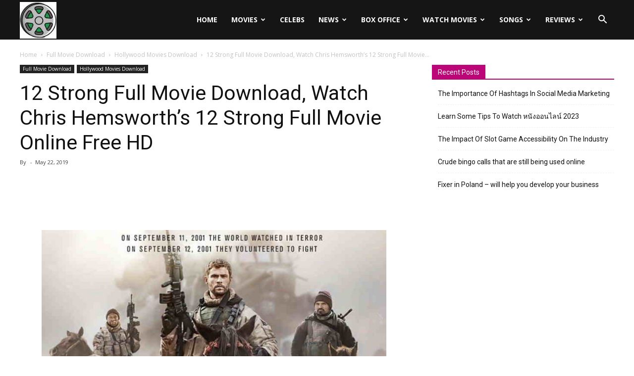

--- FILE ---
content_type: text/html; charset=UTF-8
request_url: https://movie-rater.com/12-strong-hollywood-movie.html
body_size: 23550
content:
<!doctype html > <!--[if IE 8]>    <html class="ie8" lang="en"> <![endif]--> <!--[if IE 9]>    <html class="ie9" lang="en"> <![endif]--> <!--[if gt IE 8]><!--> <html lang="en-US"> <!--<![endif]--><head><title>12 Strong Full Movie Download | Watch 12 Strong Full Movie Online HD</title><link rel="stylesheet" href="https://movierater.b-cdn.net/wp-content/cache/min/1/138a2b9bc9f0caad80b4f244d98adfa3.css" data-minify="1" /><meta charset="UTF-8" /><meta name="viewport" content="width=device-width, initial-scale=1.0"><link rel="pingback" href="https://movie-rater.com/xmlrpc.php" /><meta name='robots' content='index, follow, max-image-preview:large, max-snippet:-1, max-video-preview:-1' /><style>img:is([sizes="auto" i],[sizes^="auto," i]){contain-intrinsic-size:3000px 1500px}</style><meta property="og:image" content="https://movierater.b-cdn.net/wp-content/uploads/2019/05/12-Strong-Full-Movie-Download.jpg" /><link rel="icon" type="image/png" href="https://movierater.b-cdn.net/wp-content/uploads/2019/01/FAV-MR-1.jpg"><meta name="description" content="Here You can find details of 12 Strong Full Movie Download, Watch 12 Strong Full Movie Online HD illegal and legal sites. Online free websites" /><link rel="canonical" href="https://movie-rater.com/12-strong-hollywood-movie.html" /><meta property="og:locale" content="en_US" /><meta property="og:type" content="article" /><meta property="og:title" content="12 Strong Full Movie Download | Watch 12 Strong Full Movie Online HD" /><meta property="og:description" content="Here You can find details of 12 Strong Full Movie Download, Watch 12 Strong Full Movie Online HD illegal and legal sites. Online free websites" /><meta property="og:url" content="https://movie-rater.com/12-strong-hollywood-movie.html" /><meta property="og:site_name" content="Movie Rater" /><meta property="article:publisher" content="https://www.facebook.com/MovieRater/" /><meta property="article:published_time" content="2019-05-22T07:55:32+00:00" /><meta property="article:modified_time" content="2019-05-22T07:57:30+00:00" /><meta property="og:image" content="https://movierater.b-cdn.net/wp-content/uploads/2019/05/12-Strong-Full-Movie-Download.jpg" /><meta property="og:image:width" content="768" /><meta property="og:image:height" content="513" /><meta property="og:image:type" content="image/jpeg" /><meta name="twitter:card" content="summary_large_image" /><meta name="twitter:creator" content="@diwakardips" /><meta name="twitter:site" content="@diwakardips" /><meta name="twitter:label1" content="Written by" /><meta name="twitter:data1" content="" /><meta name="twitter:label2" content="Est. reading time" /><meta name="twitter:data2" content="3 minutes" /> <script type="application/ld+json" class="yoast-schema-graph">{"@context":"https://schema.org","@graph":[{"@type":"Article","@id":"https://movie-rater.com/12-strong-hollywood-movie.html#article","isPartOf":{"@id":"https://movie-rater.com/12-strong-hollywood-movie.html"},"author":{"name":"","@id":""},"headline":"12 Strong Full Movie Download, Watch Chris Hemsworth&#8217;s 12 Strong Full Movie Online Free HD","datePublished":"2019-05-22T07:55:32+00:00","dateModified":"2019-05-22T07:57:30+00:00","mainEntityOfPage":{"@id":"https://movie-rater.com/12-strong-hollywood-movie.html"},"wordCount":581,"commentCount":10,"image":{"@id":"https://movie-rater.com/12-strong-hollywood-movie.html#primaryimage"},"thumbnailUrl":"https://movierater.b-cdn.net/wp-content/uploads/2019/05/12-Strong-Full-Movie-Download.jpg","articleSection":["Hollywood Movies Download"],"inLanguage":"en-US","potentialAction":[{"@type":"CommentAction","name":"Comment","target":["https://movie-rater.com/12-strong-hollywood-movie.html#respond"]}]},{"@type":"WebPage","@id":"https://movie-rater.com/12-strong-hollywood-movie.html","url":"https://movie-rater.com/12-strong-hollywood-movie.html","name":"12 Strong Full Movie Download | Watch 12 Strong Full Movie Online HD","isPartOf":{"@id":"https://movie-rater.com/#website"},"primaryImageOfPage":{"@id":"https://movie-rater.com/12-strong-hollywood-movie.html#primaryimage"},"image":{"@id":"https://movie-rater.com/12-strong-hollywood-movie.html#primaryimage"},"thumbnailUrl":"https://movierater.b-cdn.net/wp-content/uploads/2019/05/12-Strong-Full-Movie-Download.jpg","datePublished":"2019-05-22T07:55:32+00:00","dateModified":"2019-05-22T07:57:30+00:00","author":{"@id":""},"description":"Here You can find details of 12 Strong Full Movie Download, Watch 12 Strong Full Movie Online HD illegal and legal sites. Online free websites","breadcrumb":{"@id":"https://movie-rater.com/12-strong-hollywood-movie.html#breadcrumb"},"inLanguage":"en-US","potentialAction":[{"@type":"ReadAction","target":["https://movie-rater.com/12-strong-hollywood-movie.html"]}]},{"@type":"ImageObject","inLanguage":"en-US","@id":"https://movie-rater.com/12-strong-hollywood-movie.html#primaryimage","url":"https://movierater.b-cdn.net/wp-content/uploads/2019/05/12-Strong-Full-Movie-Download.jpg","contentUrl":"https://movierater.b-cdn.net/wp-content/uploads/2019/05/12-Strong-Full-Movie-Download.jpg","width":768,"height":513,"caption":"12 Strong Full Movie Download"},{"@type":"BreadcrumbList","@id":"https://movie-rater.com/12-strong-hollywood-movie.html#breadcrumb","itemListElement":[{"@type":"ListItem","position":1,"name":"Home","item":"https://movie-rater.com/"},{"@type":"ListItem","position":2,"name":"12 Strong Full Movie Download, Watch Chris Hemsworth&#8217;s 12 Strong Full Movie Online Free HD"}]},{"@type":"WebSite","@id":"https://movie-rater.com/#website","url":"https://movie-rater.com/","name":"Movie Rater","description":"Watch Movies Online, Full Movie Download, Reviews, MP3 Songs","potentialAction":[{"@type":"SearchAction","target":{"@type":"EntryPoint","urlTemplate":"https://movie-rater.com/?s={search_term_string}"},"query-input":{"@type":"PropertyValueSpecification","valueRequired":true,"valueName":"search_term_string"}}],"inLanguage":"en-US"},{"@type":"Person","@id":""}]}</script> <link rel='stylesheet' id='google-fonts-style-css' href='https://fonts.googleapis.com/css?family=Open+Sans%3A300italic%2C400%2C400italic%2C600%2C600italic%2C700%7CRoboto%3A300%2C400%2C400italic%2C500%2C500italic%2C700%2C900&#038;ver=9.0.1&#038;display=swap' type='text/css' media='all' /><style id='rocket-lazyload-inline-css' type='text/css'>.rll-youtube-player{position:relative;padding-bottom:56.23%;height:0;overflow:hidden;max-width:100%}.rll-youtube-player iframe{position:absolute;top:0;left:0;width:100%;height:100%;z-index:100;background:0 0}.rll-youtube-player img{bottom:0;display:block;left:0;margin:auto;max-width:100%;width:100%;position:absolute;right:0;top:0;border:none;height:auto;cursor:pointer;-webkit-transition:.4s all;-moz-transition:.4s all;transition:.4s all}.rll-youtube-player img:hover{-webkit-filter:brightness(75%)}.rll-youtube-player .play{height:72px;width:72px;left:50%;top:50%;margin-left:-36px;margin-top:-36px;position:absolute;background:url(https://movierater.b-cdn.net/wp-content/plugins/wp-rocket/assets/img/youtube.png) no-repeat;cursor:pointer}</style> <script type="text/javascript" src="https://movierater.b-cdn.net/wp-includes/js/jquery/jquery.min.js?ver=3.7.1" id="jquery-core-js"></script> <!--[if lt IE 9]><script src="https://cdnjs.cloudflare.com/ajax/libs/html5shiv/3.7.3/html5shiv.js"></script><![endif]-->  <script>var tdBlocksArray = []; //here we store all the items for the current page

	    //td_block class - each ajax block uses a object of this class for requests
	    function tdBlock() {
		    this.id = '';
		    this.block_type = 1; //block type id (1-234 etc)
		    this.atts = '';
		    this.td_column_number = '';
		    this.td_current_page = 1; //
		    this.post_count = 0; //from wp
		    this.found_posts = 0; //from wp
		    this.max_num_pages = 0; //from wp
		    this.td_filter_value = ''; //current live filter value
		    this.is_ajax_running = false;
		    this.td_user_action = ''; // load more or infinite loader (used by the animation)
		    this.header_color = '';
		    this.ajax_pagination_infinite_stop = ''; //show load more at page x
	    }


        // td_js_generator - mini detector
        (function(){
            var htmlTag = document.getElementsByTagName("html")[0];

	        if ( navigator.userAgent.indexOf("MSIE 10.0") > -1 ) {
                htmlTag.className += ' ie10';
            }

            if ( !!navigator.userAgent.match(/Trident.*rv\:11\./) ) {
                htmlTag.className += ' ie11';
            }

	        if ( navigator.userAgent.indexOf("Edge") > -1 ) {
                htmlTag.className += ' ieEdge';
            }

            if ( /(iPad|iPhone|iPod)/g.test(navigator.userAgent) ) {
                htmlTag.className += ' td-md-is-ios';
            }

            var user_agent = navigator.userAgent.toLowerCase();
            if ( user_agent.indexOf("android") > -1 ) {
                htmlTag.className += ' td-md-is-android';
            }

            if ( -1 !== navigator.userAgent.indexOf('Mac OS X')  ) {
                htmlTag.className += ' td-md-is-os-x';
            }

            if ( /chrom(e|ium)/.test(navigator.userAgent.toLowerCase()) ) {
               htmlTag.className += ' td-md-is-chrome';
            }

            if ( -1 !== navigator.userAgent.indexOf('Firefox') ) {
                htmlTag.className += ' td-md-is-firefox';
            }

            if ( -1 !== navigator.userAgent.indexOf('Safari') && -1 === navigator.userAgent.indexOf('Chrome') ) {
                htmlTag.className += ' td-md-is-safari';
            }

            if( -1 !== navigator.userAgent.indexOf('IEMobile') ){
                htmlTag.className += ' td-md-is-iemobile';
            }

        })();




        var tdLocalCache = {};

        ( function () {
            "use strict";

            tdLocalCache = {
                data: {},
                remove: function (resource_id) {
                    delete tdLocalCache.data[resource_id];
                },
                exist: function (resource_id) {
                    return tdLocalCache.data.hasOwnProperty(resource_id) && tdLocalCache.data[resource_id] !== null;
                },
                get: function (resource_id) {
                    return tdLocalCache.data[resource_id];
                },
                set: function (resource_id, cachedData) {
                    tdLocalCache.remove(resource_id);
                    tdLocalCache.data[resource_id] = cachedData;
                }
            };
        })();

    
    
var td_viewport_interval_list=[{"limitBottom":767,"sidebarWidth":228},{"limitBottom":1018,"sidebarWidth":300},{"limitBottom":1140,"sidebarWidth":324}];
var td_ajax_url="https:\/\/movie-rater.com\/wp-admin\/admin-ajax.php?td_theme_name=Newspaper&v=9.0.1";
var td_get_template_directory_uri="https:\/\/movierater.b-cdn.net\/wp-content\/themes\/Newspaper";
var tds_snap_menu="";
var tds_logo_on_sticky="";
var tds_header_style="6";
var td_please_wait="Please wait...";
var td_email_user_pass_incorrect="User or password incorrect!";
var td_email_user_incorrect="Email or username incorrect!";
var td_email_incorrect="Email incorrect!";
var tds_more_articles_on_post_enable="";
var tds_more_articles_on_post_time_to_wait="";
var tds_more_articles_on_post_pages_distance_from_top=0;
var tds_theme_color_site_wide="#bc0577";
var tds_smart_sidebar="";
var tdThemeName="Newspaper";
var td_magnific_popup_translation_tPrev="Previous (Left arrow key)";
var td_magnific_popup_translation_tNext="Next (Right arrow key)";
var td_magnific_popup_translation_tCounter="%curr% of %total%";
var td_magnific_popup_translation_ajax_tError="The content from %url% could not be loaded.";
var td_magnific_popup_translation_image_tError="The image #%curr% could not be loaded.";
var tdDateNamesI18n={"month_names":["January","February","March","April","May","June","July","August","September","October","November","December"],"month_names_short":["Jan","Feb","Mar","Apr","May","Jun","Jul","Aug","Sep","Oct","Nov","Dec"],"day_names":["Sunday","Monday","Tuesday","Wednesday","Thursday","Friday","Saturday"],"day_names_short":["Sun","Mon","Tue","Wed","Thu","Fri","Sat"]};
var td_ad_background_click_link="";
var td_ad_background_click_target="";</script> <style>.td-header-wrap .black-menu .sf-menu>.current-menu-item>a,.td-header-wrap .black-menu .sf-menu>.current-menu-ancestor>a,.td-header-wrap .black-menu .sf-menu>.current-category-ancestor>a,.td-header-wrap .black-menu .sf-menu>li>a:hover,.td-header-wrap .black-menu .sf-menu>.sfHover>a,.td-header-style-12 .td-header-menu-wrap-full,.sf-menu>.current-menu-item>a:after,.sf-menu>.current-menu-ancestor>a:after,.sf-menu>.current-category-ancestor>a:after,.sf-menu>li:hover>a:after,.sf-menu>.sfHover>a:after,.td-header-style-12 .td-affix,.header-search-wrap .td-drop-down-search:after,.header-search-wrap .td-drop-down-search .btn:hover,input[type=submit]:hover,.td-read-more a,.td-post-category:hover,.td-grid-style-1.td-hover-1 .td-big-grid-post:hover .td-post-category,.td-grid-style-5.td-hover-1 .td-big-grid-post:hover .td-post-category,.td_top_authors .td-active .td-author-post-count,.td_top_authors .td-active .td-author-comments-count,.td_top_authors .td_mod_wrap:hover .td-author-post-count,.td_top_authors .td_mod_wrap:hover .td-author-comments-count,.td-404-sub-sub-title a:hover,.td-search-form-widget .wpb_button:hover,.td-rating-bar-wrap div,.td_category_template_3 .td-current-sub-category,.dropcap,.td_wrapper_video_playlist .td_video_controls_playlist_wrapper,.wpb_default,.wpb_default:hover,.td-left-smart-list:hover,.td-right-smart-list:hover,.woocommerce-checkout .woocommerce input.button:hover,.woocommerce-page .woocommerce a.button:hover,.woocommerce-account div.woocommerce .button:hover,#bbpress-forums button:hover,.bbp_widget_login .button:hover,.td-footer-wrapper .td-post-category,.td-footer-wrapper .widget_product_search input[type="submit"]:hover,.woocommerce .product a.button:hover,.woocommerce .product #respond input#submit:hover,.woocommerce .checkout input#place_order:hover,.woocommerce .woocommerce.widget .button:hover,.single-product .product .summary .cart .button:hover,.woocommerce-cart .woocommerce table.cart .button:hover,.woocommerce-cart .woocommerce .shipping-calculator-form .button:hover,.td-next-prev-wrap a:hover,.td-load-more-wrap a:hover,.td-post-small-box a:hover,.page-nav .current,.page-nav:first-child>div,.td_category_template_8 .td-category-header .td-category a.td-current-sub-category,.td_category_template_4 .td-category-siblings .td-category a:hover,#bbpress-forums .bbp-pagination .current,#bbpress-forums #bbp-single-user-details #bbp-user-navigation li.current a,.td-theme-slider:hover .slide-meta-cat a,a.vc_btn-black:hover,.td-trending-now-wrapper:hover .td-trending-now-title,.td-scroll-up,.td-smart-list-button:hover,.td-weather-information:before,.td-weather-week:before,.td_block_exchange .td-exchange-header:before,.td_block_big_grid_9.td-grid-style-1 .td-post-category,.td_block_big_grid_9.td-grid-style-5 .td-post-category,.td-grid-style-6.td-hover-1 .td-module-thumb:after,.td-pulldown-syle-2 .td-subcat-dropdown ul:after,.td_block_template_9 .td-block-title:after,.td_block_template_15 .td-block-title:before,div.wpforms-container .wpforms-form div.wpforms-submit-container button[type=submit]{background-color:#bc0577}.td_block_template_4 .td-related-title .td-cur-simple-item:before{border-color:#bc0577 transparent transparent transparent!important}.woocommerce .woocommerce-message .button:hover,.woocommerce .woocommerce-error .button:hover,.woocommerce .woocommerce-info .button:hover{background-color:#bc0577!important}.td_block_template_4 .td-related-title .td-cur-simple-item,.td_block_template_3 .td-related-title .td-cur-simple-item,.td_block_template_9 .td-related-title:after{background-color:#bc0577}.woocommerce .product .onsale,.woocommerce.widget .ui-slider .ui-slider-handle{background:none #bc0577}.woocommerce.widget.widget_layered_nav_filters ul li a{background:none repeat scroll 0 0 #bc0577!important}a,cite a:hover,.td_mega_menu_sub_cats .cur-sub-cat,.td-mega-span h3 a:hover,.td_mod_mega_menu:hover .entry-title a,.header-search-wrap .result-msg a:hover,.td-header-top-menu .td-drop-down-search .td_module_wrap:hover .entry-title a,.td-header-top-menu .td-icon-search:hover,.td-header-wrap .result-msg a:hover,.top-header-menu li a:hover,.top-header-menu .current-menu-item>a,.top-header-menu .current-menu-ancestor>a,.top-header-menu .current-category-ancestor>a,.td-social-icon-wrap>a:hover,.td-header-sp-top-widget .td-social-icon-wrap a:hover,.td-page-content blockquote p,.td-post-content blockquote p,.mce-content-body blockquote p,.comment-content blockquote p,.wpb_text_column blockquote p,.td_block_text_with_title blockquote p,.td_module_wrap:hover .entry-title a,.td-subcat-filter .td-subcat-list a:hover,.td-subcat-filter .td-subcat-dropdown a:hover,.td_quote_on_blocks,.dropcap2,.dropcap3,.td_top_authors .td-active .td-authors-name a,.td_top_authors .td_mod_wrap:hover .td-authors-name a,.td-post-next-prev-content a:hover,.author-box-wrap .td-author-social a:hover,.td-author-name a:hover,.td-author-url a:hover,.td_mod_related_posts:hover h3>a,.td-post-template-11 .td-related-title .td-related-left:hover,.td-post-template-11 .td-related-title .td-related-right:hover,.td-post-template-11 .td-related-title .td-cur-simple-item,.td-post-template-11 .td_block_related_posts .td-next-prev-wrap a:hover,.comment-reply-link:hover,.logged-in-as a:hover,#cancel-comment-reply-link:hover,.td-search-query,.td-category-header .td-pulldown-category-filter-link:hover,.td-category-siblings .td-subcat-dropdown a:hover,.td-category-siblings .td-subcat-dropdown a.td-current-sub-category,.widget a:hover,.td_wp_recentcomments a:hover,.archive .widget_archive .current,.archive .widget_archive .current a,.widget_calendar tfoot a:hover,.woocommerce a.added_to_cart:hover,.woocommerce-account .woocommerce-MyAccount-navigation a:hover,#bbpress-forums li.bbp-header .bbp-reply-content span a:hover,#bbpress-forums .bbp-forum-freshness a:hover,#bbpress-forums .bbp-topic-freshness a:hover,#bbpress-forums .bbp-forums-list li a:hover,#bbpress-forums .bbp-forum-title:hover,#bbpress-forums .bbp-topic-permalink:hover,#bbpress-forums .bbp-topic-started-by a:hover,#bbpress-forums .bbp-topic-started-in a:hover,#bbpress-forums .bbp-body .super-sticky li.bbp-topic-title .bbp-topic-permalink,#bbpress-forums .bbp-body .sticky li.bbp-topic-title .bbp-topic-permalink,.widget_display_replies .bbp-author-name,.widget_display_topics .bbp-author-name,.footer-text-wrap .footer-email-wrap a,.td-subfooter-menu li a:hover,.footer-social-wrap a:hover,a.vc_btn-black:hover,.td-smart-list-dropdown-wrap .td-smart-list-button:hover,.td_module_17 .td-read-more a:hover,.td_module_18 .td-read-more a:hover,.td_module_19 .td-post-author-name a:hover,.td-instagram-user a,.td-pulldown-syle-2 .td-subcat-dropdown:hover .td-subcat-more span,.td-pulldown-syle-2 .td-subcat-dropdown:hover .td-subcat-more i,.td-pulldown-syle-3 .td-subcat-dropdown:hover .td-subcat-more span,.td-pulldown-syle-3 .td-subcat-dropdown:hover .td-subcat-more i,.td-block-title-wrap .td-wrapper-pulldown-filter .td-pulldown-filter-display-option:hover,.td-block-title-wrap .td-wrapper-pulldown-filter .td-pulldown-filter-display-option:hover i,.td-block-title-wrap .td-wrapper-pulldown-filter .td-pulldown-filter-link:hover,.td-block-title-wrap .td-wrapper-pulldown-filter .td-pulldown-filter-item .td-cur-simple-item,.td_block_template_2 .td-related-title .td-cur-simple-item,.td_block_template_5 .td-related-title .td-cur-simple-item,.td_block_template_6 .td-related-title .td-cur-simple-item,.td_block_template_7 .td-related-title .td-cur-simple-item,.td_block_template_8 .td-related-title .td-cur-simple-item,.td_block_template_9 .td-related-title .td-cur-simple-item,.td_block_template_10 .td-related-title .td-cur-simple-item,.td_block_template_11 .td-related-title .td-cur-simple-item,.td_block_template_12 .td-related-title .td-cur-simple-item,.td_block_template_13 .td-related-title .td-cur-simple-item,.td_block_template_14 .td-related-title .td-cur-simple-item,.td_block_template_15 .td-related-title .td-cur-simple-item,.td_block_template_16 .td-related-title .td-cur-simple-item,.td_block_template_17 .td-related-title .td-cur-simple-item,.td-theme-wrap .sf-menu ul .td-menu-item>a:hover,.td-theme-wrap .sf-menu ul .sfHover>a,.td-theme-wrap .sf-menu ul .current-menu-ancestor>a,.td-theme-wrap .sf-menu ul .current-category-ancestor>a,.td-theme-wrap .sf-menu ul .current-menu-item>a,.td_outlined_btn{color:#bc0577}a.vc_btn-black.vc_btn_square_outlined:hover,a.vc_btn-black.vc_btn_outlined:hover,.td-mega-menu-page .wpb_content_element ul li a:hover,.td-theme-wrap .td-aj-search-results .td_module_wrap:hover .entry-title a,.td-theme-wrap .header-search-wrap .result-msg a:hover{color:#bc0577!important}.td-next-prev-wrap a:hover,.td-load-more-wrap a:hover,.td-post-small-box a:hover,.page-nav .current,.page-nav:first-child>div,.td_category_template_8 .td-category-header .td-category a.td-current-sub-category,.td_category_template_4 .td-category-siblings .td-category a:hover,#bbpress-forums .bbp-pagination .current,.post .td_quote_box,.page .td_quote_box,a.vc_btn-black:hover,.td_block_template_5 .td-block-title>*,.td_outlined_btn{border-color:#bc0577}.td_wrapper_video_playlist .td_video_currently_playing:after{border-color:#bc0577!important}.header-search-wrap .td-drop-down-search:before{border-color:transparent transparent #bc0577 transparent}.block-title>span,.block-title>a,.block-title>label,.widgettitle,.widgettitle:after,.td-trending-now-title,.td-trending-now-wrapper:hover .td-trending-now-title,.wpb_tabs li.ui-tabs-active a,.wpb_tabs li:hover a,.vc_tta-container .vc_tta-color-grey.vc_tta-tabs-position-top.vc_tta-style-classic .vc_tta-tabs-container .vc_tta-tab.vc_active>a,.vc_tta-container .vc_tta-color-grey.vc_tta-tabs-position-top.vc_tta-style-classic .vc_tta-tabs-container .vc_tta-tab:hover>a,.td_block_template_1 .td-related-title .td-cur-simple-item,.woocommerce .product .products h2:not(.woocommerce-loop-product__title),.td-subcat-filter .td-subcat-dropdown:hover .td-subcat-more,.td_3D_btn,.td_shadow_btn,.td_default_btn,.td_round_btn,.td_outlined_btn:hover{background-color:#bc0577}.woocommerce div.product .woocommerce-tabs ul.tabs li.active{background-color:#bc0577!important}.block-title,.td_block_template_1 .td-related-title,.wpb_tabs .wpb_tabs_nav,.vc_tta-container .vc_tta-color-grey.vc_tta-tabs-position-top.vc_tta-style-classic .vc_tta-tabs-container,.woocommerce div.product .woocommerce-tabs ul.tabs:before{border-color:#bc0577}.td_block_wrap .td-subcat-item a.td-cur-simple-item{color:#bc0577}.td-grid-style-4 .entry-title{background-color:rgba(188,5,119,.7)}.td-theme-wrap .sf-menu .td-normal-menu .td-menu-item>a:hover,.td-theme-wrap .sf-menu .td-normal-menu .sfHover>a,.td-theme-wrap .sf-menu .td-normal-menu .current-menu-ancestor>a,.td-theme-wrap .sf-menu .td-normal-menu .current-category-ancestor>a,.td-theme-wrap .sf-menu .td-normal-menu .current-menu-item>a{color:#bc0577}.td-theme-wrap .td_mod_mega_menu:hover .entry-title a,.td-theme-wrap .sf-menu .td_mega_menu_sub_cats .cur-sub-cat{color:#bc0577}.td-theme-wrap .sf-menu .td-mega-menu .td-post-category:hover,.td-theme-wrap .td-mega-menu .td-next-prev-wrap a:hover{background-color:#bc0577}.td-theme-wrap .td-mega-menu .td-next-prev-wrap a:hover{border-color:#bc0577}.td-theme-wrap .header-search-wrap .td-drop-down-search .btn:hover{background-color:#bc0577}.td-theme-wrap .td-aj-search-results .td_module_wrap:hover .entry-title a,.td-theme-wrap .header-search-wrap .result-msg a:hover{color:#bc0577!important}.td-menu-background:before,.td-search-background:before{background:#333145;background:-moz-linear-gradient(top,#333145 0%,#bc0577 100%);background:-webkit-gradient(left top,left bottom,color-stop(0%,#333145),color-stop(100%,#bc0577));background:-webkit-linear-gradient(top,#333145 0%,#bc0577 100%);background:-o-linear-gradient(top,#333145 0%,@mobileu_gradient_two_mob 100%);background:-ms-linear-gradient(top,#333145 0%,#bc0577 100%);background:linear-gradient(to bottom,#333145 0%,#bc0577 100%);filter:progid:DXImageTransform.Microsoft.gradient(startColorstr='#333145',endColorstr='#bc0577',GradientType=0)}.td-mobile-content .current-menu-item>a,.td-mobile-content .current-menu-ancestor>a,.td-mobile-content .current-category-ancestor>a,#td-mobile-nav .td-menu-login-section a:hover,#td-mobile-nav .td-register-section a:hover,#td-mobile-nav .td-menu-socials-wrap a:hover i,.td-search-close a:hover i{color:rgba(193,36,191,.9)}.td-banner-wrap-full,.td-header-style-11 .td-logo-wrap-full{background-color:#bc0577}.td-header-style-11 .td-logo-wrap-full{border-bottom:0}@media (min-width:1019px){.td-header-style-2 .td-header-sp-recs,.td-header-style-5 .td-a-rec-id-header>div,.td-header-style-5 .td-g-rec-id-header>.adsbygoogle,.td-header-style-6 .td-a-rec-id-header>div,.td-header-style-6 .td-g-rec-id-header>.adsbygoogle,.td-header-style-7 .td-a-rec-id-header>div,.td-header-style-7 .td-g-rec-id-header>.adsbygoogle,.td-header-style-8 .td-a-rec-id-header>div,.td-header-style-8 .td-g-rec-id-header>.adsbygoogle,.td-header-style-12 .td-a-rec-id-header>div,.td-header-style-12 .td-g-rec-id-header>.adsbygoogle{margin-bottom:24px!important}}@media (min-width:768px) and (max-width:1018px){.td-header-style-2 .td-header-sp-recs,.td-header-style-5 .td-a-rec-id-header>div,.td-header-style-5 .td-g-rec-id-header>.adsbygoogle,.td-header-style-6 .td-a-rec-id-header>div,.td-header-style-6 .td-g-rec-id-header>.adsbygoogle,.td-header-style-7 .td-a-rec-id-header>div,.td-header-style-7 .td-g-rec-id-header>.adsbygoogle,.td-header-style-8 .td-a-rec-id-header>div,.td-header-style-8 .td-g-rec-id-header>.adsbygoogle,.td-header-style-12 .td-a-rec-id-header>div,.td-header-style-12 .td-g-rec-id-header>.adsbygoogle{margin-bottom:14px!important}}</style> <script data-no-minify="1" async src="https://movierater.b-cdn.net/wp-content/cache/busting/1/gtm-dec36b5b99ec58db9d639a3434c156eb.js"></script> <script>window.dataLayer = window.dataLayer || [];
  function gtag(){dataLayer.push(arguments);}
  gtag('js', new Date());

  gtag('config', 'UA-92001037-1');</script> <script type="application/ld+json">{
                            "@context": "http://schema.org",
                            "@type": "BreadcrumbList",
                            "itemListElement": [{
                            "@type": "ListItem",
                            "position": 1,
                                "item": {
                                "@type": "WebSite",
                                "@id": "https://movie-rater.com/",
                                "name": "Home"                                               
                            }
                        },{
                            "@type": "ListItem",
                            "position": 2,
                                "item": {
                                "@type": "WebPage",
                                "@id": "https://movie-rater.com/category/full-movie-download",
                                "name": "Full Movie Download"
                            }
                        },{
                            "@type": "ListItem",
                            "position": 3,
                                "item": {
                                "@type": "WebPage",
                                "@id": "https://movie-rater.com/category/full-movie-download/hollywood-movies-download",
                                "name": "Hollywood Movies Download"                                
                            }
                        },{
                            "@type": "ListItem",
                            "position": 4,
                                "item": {
                                "@type": "WebPage",
                                "@id": "https://movie-rater.com/12-strong-hollywood-movie.html",
                                "name": "12 Strong Full Movie Download, Watch Chris Hemsworth&#8217;s 12 Strong Full Movie..."                                
                            }
                        }    ]
                        }</script><noscript><style id="rocket-lazyload-nojs-css">.rll-youtube-player,[data-lazy-src]{display:none!important}</style></noscript></head><body class="post-template-default single single-post postid-38309 single-format-standard 12-strong-hollywood-movie global-block-template-1 td-full-layout" itemscope="itemscope" itemtype="https://schema.org/WebPage"><div class="td-scroll-up"><i class="td-icon-menu-up"></i></div><div class="td-menu-background"></div><div id="td-mobile-nav"><div class="td-mobile-container"><div class="td-menu-socials-wrap"><div class="td-menu-socials"> <span class="td-social-icon-wrap"> <a target="_blank" href="https://www.facebook.com/MovieRaters/" title="Facebook" class="external" rel="nofollow"> <i class="td-icon-font td-icon-facebook"></i> </a> </span> <span class="td-social-icon-wrap"> <a target="_blank" href="https://www.linkedin.com/in/movie-rater-622b1a173/" title="Linkedin" class="external" rel="nofollow"> <i class="td-icon-font td-icon-linkedin"></i> </a> </span> <span class="td-social-icon-wrap"> <a target="_blank" href="https://vimeo.com/user91013246" title="Vimeo" class="external" rel="nofollow"> <i class="td-icon-font td-icon-vimeo"></i> </a> </span> <span class="td-social-icon-wrap"> <a target="_blank" href="https://www.youtube.com/channel/UCbEVWp959ORW1SCGPh9WsqA" title="Youtube" class="external" rel="nofollow"> <i class="td-icon-font td-icon-youtube"></i> </a> </span></div><div class="td-mobile-close"> <a href="#"><i class="td-icon-close-mobile"></i></a></div></div><div class="td-mobile-content"><div class="menu-main-menu-container"><ul id="menu-main-menu" class="td-mobile-main-menu"><li id="menu-item-29063" class="menu-item menu-item-type-post_type menu-item-object-page menu-item-home menu-item-first menu-item-29063"><a href="https://movie-rater.com/">Home</a></li><li id="menu-item-46664" class="menu-item menu-item-type-taxonomy menu-item-object-category current-post-ancestor menu-item-has-children menu-item-46664"><a href="https://movie-rater.com/category/full-movie-download">Movies<i class="td-icon-menu-right td-element-after"></i></a><ul class="sub-menu"><li id="menu-item-0" class="menu-item-0"><a href="https://movie-rater.com/category/full-movie-download/bengali-movies-download">Bengali Movies Download</a></li><li class="menu-item-0"><a href="https://movie-rater.com/category/full-movie-download/bhojpuri-movies-download">Bhojpuri Movies Download</a></li><li class="menu-item-0"><a href="https://movie-rater.com/category/full-movie-download/bollywood-movie-download">Bollywood Movies Download</a></li><li class="menu-item-0"><a href="https://movie-rater.com/category/full-movie-download/gujarati-movies-download">Gujarati Movies Download</a></li><li class="menu-item-0"><a href="https://movie-rater.com/category/full-movie-download/hollywood-movies-download">Hollywood Movies Download</a></li><li class="menu-item-0"><a href="https://movie-rater.com/category/full-movie-download/kannada-movies-download">Kannada Movies Download</a></li><li class="menu-item-0"><a href="https://movie-rater.com/category/full-movie-download/malayalam-movies-download">Malayalam Movies Download</a></li><li class="menu-item-0"><a href="https://movie-rater.com/category/full-movie-download/marathi-movies-download">Marathi Movies Download</a></li><li class="menu-item-0"><a href="https://movie-rater.com/category/full-movie-download/punjabi-movies-download">Punjabi Movies Download</a></li><li class="menu-item-0"><a href="https://movie-rater.com/category/full-movie-download/tamil-movie-download">Tamil Movies Download</a></li><li class="menu-item-0"><a href="https://movie-rater.com/category/full-movie-download/telugu-movies-download">Telugu Movies Download</a></li><li class="menu-item-0"><a href="https://movie-rater.com/category/full-movie-download/urdu-movies-download">Urdu Movies Download</a></li></ul></li><li id="menu-item-28626" class="menu-item menu-item-type-custom menu-item-object-custom menu-item-28626"><a href="https://db.movie-rater.com/people">Celebs</a></li><li id="menu-item-27440" class="menu-item menu-item-type-taxonomy menu-item-object-category menu-item-has-children menu-item-27440"><a href="https://movie-rater.com/category/news">News<i class="td-icon-menu-right td-element-after"></i></a><ul class="sub-menu"><li class="menu-item-0"><a href="https://movie-rater.com/category/news/bengali-movie-news">Bengali Movie News</a></li><li class="menu-item-0"><a href="https://movie-rater.com/category/news/bollywood-news">Bollywood News</a></li><li class="menu-item-0"><a href="https://movie-rater.com/category/news/events-news">Events News</a></li><li class="menu-item-0"><a href="https://movie-rater.com/category/news/gujarati-movie-news">Gujarati Movie News</a></li><li class="menu-item-0"><a href="https://movie-rater.com/category/news/hollywood-news">Hollywood News</a></li><li class="menu-item-0"><a href="https://movie-rater.com/category/news/kannada-movie-news">Kannada Movie news</a></li><li class="menu-item-0"><a href="https://movie-rater.com/category/news/malayalam-movie-news">Malayalam Movie News</a></li><li class="menu-item-0"><a href="https://movie-rater.com/category/news/marathi-movie-news">Marathi Movie News</a></li><li class="menu-item-0"><a href="https://movie-rater.com/category/news/punjabi-movie-news">Punjabi Movie News</a></li><li class="menu-item-0"><a href="https://movie-rater.com/category/news/tamil-movie-news">Tamil Movie News</a></li><li class="menu-item-0"><a href="https://movie-rater.com/category/news/telly-talk">Telly Talk</a></li><li class="menu-item-0"><a href="https://movie-rater.com/category/news/telugu-movie-news">Telugu Movie News</a></li></ul></li><li id="menu-item-21831" class="menu-item menu-item-type-post_type menu-item-object-page menu-item-21831"><a href="https://movie-rater.com/boxoffice-collections">Box Office</a></li><li id="menu-item-28625" class="menu-item menu-item-type-taxonomy menu-item-object-category current-post-ancestor menu-item-has-children menu-item-28625"><a href="https://movie-rater.com/category/full-movie-download">Watch Movies<i class="td-icon-menu-right td-element-after"></i></a><ul class="sub-menu"><li class="menu-item-0"><a href="https://movie-rater.com/category/watch-movies-online/bollywood-hindi-movies">Watch Hindi Movies</a></li><li class="menu-item-0"><a href="https://movie-rater.com/category/watch-movies-online/hollywood-movies">Watch Hollywood Movies</a></li><li class="menu-item-0"><a href="https://movie-rater.com/category/watch-movies-online/kannada-movies">Watch Kannada Movies</a></li><li class="menu-item-0"><a href="https://movie-rater.com/category/watch-movies-online/malayalam-movies">Watch Malayalam Movies</a></li><li class="menu-item-0"><a href="https://movie-rater.com/category/watch-movies-online/marathi-movies">Watch Marathi Movies</a></li><li class="menu-item-0"><a href="https://movie-rater.com/category/watch-movies-online/tamil-movies">Watch Tamil Movies</a></li><li class="menu-item-0"><a href="https://movie-rater.com/category/watch-movies-online/telugu-movies">Watch Telugu Movies</a></li></ul></li><li id="menu-item-22089" class="menu-item menu-item-type-post_type menu-item-object-page menu-item-has-children menu-item-22089"><a href="https://movie-rater.com/songs-download">Songs<i class="td-icon-menu-right td-element-after"></i></a><ul class="sub-menu"><li class="menu-item-0"><a href="https://movie-rater.com/category/songs/bengali-songs">Bengali Songs</a></li><li class="menu-item-0"><a href="https://movie-rater.com/category/songs/hindi-songs">Hindi Songs</a></li><li class="menu-item-0"><a href="https://movie-rater.com/category/songs/hollywood-soundtracks">Hollywood Soundtracks</a></li><li class="menu-item-0"><a href="https://movie-rater.com/category/songs/kannada-songs">Kannada Songs</a></li><li class="menu-item-0"><a href="https://movie-rater.com/category/songs/malayalam-songs">Malayalam Songs</a></li><li class="menu-item-0"><a href="https://movie-rater.com/category/songs/marathi-songs">Marathi Songs</a></li><li class="menu-item-0"><a href="https://movie-rater.com/category/songs/punjabi-songs">Punjabi Songs</a></li><li class="menu-item-0"><a href="https://movie-rater.com/category/songs/rap-songs">Rap Songs</a></li><li class="menu-item-0"><a href="https://movie-rater.com/category/songs/tamil-songs">Tamil Songs</a></li><li class="menu-item-0"><a href="https://movie-rater.com/category/songs/telugu-songs">Telugu Songs</a></li><li class="menu-item-0"><a href="https://movie-rater.com/category/songs/video-songs">Video Songs</a></li></ul></li><li id="menu-item-20986" class="menu-item menu-item-type-taxonomy menu-item-object-category menu-item-has-children menu-item-20986"><a href="https://movie-rater.com/category/movie-review-and-rating">Reviews<i class="td-icon-menu-right td-element-after"></i></a><ul class="sub-menu"><li class="menu-item-0"><a href="https://movie-rater.com/category/movie-review-and-rating/bollywood-hindi-movie-reviews">Bollywood Hindi Movie Reviews</a></li><li class="menu-item-0"><a href="https://movie-rater.com/category/movie-review-and-rating/malayalam-movie-reviews">Malayalam Movie Reviews</a></li><li class="menu-item-0"><a href="https://movie-rater.com/category/movie-review-and-rating/tamil-movie-reviews">Tamil Movie Reviews</a></li><li class="menu-item-0"><a href="https://movie-rater.com/category/movie-review-and-rating/telugu-movie-reviews">Telugu Movie Reviews</a></li></ul></li></ul></div></div></div></div><div class="td-search-background"></div><div class="td-search-wrap-mob"><div class="td-drop-down-search" aria-labelledby="td-header-search-button"><form method="get" class="td-search-form" action="https://movie-rater.com/"><div class="td-search-close"> <a href="#"><i class="td-icon-close-mobile"></i></a></div><div role="search" class="td-search-input"> <span>Search</span> <input id="td-header-search-mob" type="text" value="" name="s" autocomplete="off" /></div></form><div id="td-aj-search-mob"></div></div></div><div id="td-outer-wrap" class="td-theme-wrap"><div class="td-header-wrap td-header-style-6 "><div class="td-header-top-menu-full td-container-wrap td_stretch_container"><div class="td-container td-header-row td-header-top-menu"></div></div><div class="td-header-menu-wrap-full td-container-wrap td_stretch_container"><div class="td-header-menu-wrap "><div class="td-container td-header-row td-header-main-menu black-menu"><div class="header-search-wrap"><div class="td-search-btns-wrap"> <a id="td-header-search-button" href="#" role="button" class="dropdown-toggle " data-toggle="dropdown"><i class="td-icon-search"></i></a> <a id="td-header-search-button-mob" href="#" role="button" class="dropdown-toggle " data-toggle="dropdown"><i class="td-icon-search"></i></a></div><div class="td-drop-down-search" aria-labelledby="td-header-search-button"><form method="get" class="td-search-form" action="https://movie-rater.com/"><div role="search" class="td-head-form-search-wrap"> <input id="td-header-search" type="text" value="" name="s" autocomplete="off" /><input class="wpb_button wpb_btn-inverse btn" type="submit" id="td-header-search-top" value="Search" /></div></form><div id="td-aj-search"></div></div></div><div id="td-header-menu" role="navigation"><div id="td-top-mobile-toggle"><a href="#"><i class="td-icon-font td-icon-mobile"></i></a></div><div class="td-main-menu-logo td-logo-in-menu"> <a class="td-mobile-logo td-sticky-disable" href="https://movie-rater.com/"> <img class="td-retina-data" data-retina="https://movierater.b-cdn.net/wp-content/uploads/2019/01/FAV-MR-1.jpg" src="data:image/svg+xml,%3Csvg%20xmlns='http://www.w3.org/2000/svg'%20viewBox='0%200%200%200'%3E%3C/svg%3E" alt="Movie Rater Logo" data-lazy-src="https://movierater.b-cdn.net/wp-content/uploads/2019/01/FAV-MR-1.jpg"/><noscript><img class="td-retina-data" data-retina="https://movierater.b-cdn.net/wp-content/uploads/2019/01/FAV-MR-1.jpg" src="https://movierater.b-cdn.net/wp-content/uploads/2019/01/FAV-MR-1.jpg" alt="Movie Rater Logo"/></noscript> </a> <a class="td-header-logo td-sticky-disable" href="https://movie-rater.com/"> <img class="td-retina-data" data-retina="https://movierater.b-cdn.net/wp-content/uploads/2019/01/FAV-MR-1.jpg" src="data:image/svg+xml,%3Csvg%20xmlns='http://www.w3.org/2000/svg'%20viewBox='0%200%200%200'%3E%3C/svg%3E" alt="Movie Rater Logo" data-lazy-src="https://movierater.b-cdn.net/wp-content/uploads/2019/01/FAV-MR-1.jpg"/><noscript><img class="td-retina-data" data-retina="https://movierater.b-cdn.net/wp-content/uploads/2019/01/FAV-MR-1.jpg" src="https://movierater.b-cdn.net/wp-content/uploads/2019/01/FAV-MR-1.jpg" alt="Movie Rater Logo"/></noscript> <span class="td-visual-hidden">Movie Rater</span> </a></div><div class="menu-main-menu-container"><ul id="menu-main-menu-1" class="sf-menu"><li class="menu-item menu-item-type-post_type menu-item-object-page menu-item-home menu-item-first td-menu-item td-normal-menu menu-item-29063"><a href="https://movie-rater.com/">Home</a></li><li class="menu-item menu-item-type-taxonomy menu-item-object-category current-post-ancestor td-menu-item td-mega-menu menu-item-46664"><a href="https://movie-rater.com/category/full-movie-download">Movies</a><ul class="sub-menu"><li class="menu-item-0"><div class="td-container-border"><div class="td-mega-grid"><div class="td_block_wrap td_block_mega_menu td_uid_1_696d7d924ca78_rand td_with_ajax_pagination td-pb-border-top td_block_template_1" data-td-block-uid="td_uid_1_696d7d924ca78" ><script>var block_td_uid_1_696d7d924ca78 = new tdBlock();
block_td_uid_1_696d7d924ca78.id = "td_uid_1_696d7d924ca78";
block_td_uid_1_696d7d924ca78.atts = '{"limit":4,"td_column_number":3,"ajax_pagination":"next_prev","category_id":"17022","show_child_cat":30,"td_ajax_filter_type":"td_category_ids_filter","td_ajax_preloading":"","block_template_id":"","header_color":"","ajax_pagination_infinite_stop":"","offset":"","td_filter_default_txt":"","td_ajax_filter_ids":"","el_class":"","color_preset":"","border_top":"","css":"","tdc_css":"","class":"td_uid_1_696d7d924ca78_rand","tdc_css_class":"td_uid_1_696d7d924ca78_rand","tdc_css_class_style":"td_uid_1_696d7d924ca78_rand_style"}';
block_td_uid_1_696d7d924ca78.td_column_number = "3";
block_td_uid_1_696d7d924ca78.block_type = "td_block_mega_menu";
block_td_uid_1_696d7d924ca78.post_count = "4";
block_td_uid_1_696d7d924ca78.found_posts = "1284";
block_td_uid_1_696d7d924ca78.header_color = "";
block_td_uid_1_696d7d924ca78.ajax_pagination_infinite_stop = "";
block_td_uid_1_696d7d924ca78.max_num_pages = "321";
tdBlocksArray.push(block_td_uid_1_696d7d924ca78);</script><div class="td_mega_menu_sub_cats"><div class="block-mega-child-cats"><a class="cur-sub-cat mega-menu-sub-cat-td_uid_1_696d7d924ca78" id="td_uid_2_696d7d9261731" data-td_block_id="td_uid_1_696d7d924ca78" data-td_filter_value="" href="https://movie-rater.com/category/full-movie-download">All</a><a class="mega-menu-sub-cat-td_uid_1_696d7d924ca78" id="td_uid_3_696d7d926179d" data-td_block_id="td_uid_1_696d7d924ca78" data-td_filter_value="18834" href="https://movie-rater.com/category/full-movie-download/bengali-movies-download">Bengali Movies Download</a><a class="mega-menu-sub-cat-td_uid_1_696d7d924ca78" id="td_uid_4_696d7d92617dc" data-td_block_id="td_uid_1_696d7d924ca78" data-td_filter_value="19095" href="https://movie-rater.com/category/full-movie-download/bhojpuri-movies-download">Bhojpuri Movies Download</a><a class="mega-menu-sub-cat-td_uid_1_696d7d924ca78" id="td_uid_5_696d7d926180d" data-td_block_id="td_uid_1_696d7d924ca78" data-td_filter_value="17023" href="https://movie-rater.com/category/full-movie-download/bollywood-movie-download">Bollywood Movies Download</a><a class="mega-menu-sub-cat-td_uid_1_696d7d924ca78" id="td_uid_6_696d7d9261850" data-td_block_id="td_uid_1_696d7d924ca78" data-td_filter_value="18957" href="https://movie-rater.com/category/full-movie-download/gujarati-movies-download">Gujarati Movies Download</a><a class="mega-menu-sub-cat-td_uid_1_696d7d924ca78" id="td_uid_7_696d7d9261883" data-td_block_id="td_uid_1_696d7d924ca78" data-td_filter_value="19374" href="https://movie-rater.com/category/full-movie-download/hollywood-movies-download">Hollywood Movies Download</a><a class="mega-menu-sub-cat-td_uid_1_696d7d924ca78" id="td_uid_8_696d7d92618ac" data-td_block_id="td_uid_1_696d7d924ca78" data-td_filter_value="17027" href="https://movie-rater.com/category/full-movie-download/kannada-movies-download">Kannada Movies Download</a><a class="mega-menu-sub-cat-td_uid_1_696d7d924ca78" id="td_uid_9_696d7d92618d2" data-td_block_id="td_uid_1_696d7d924ca78" data-td_filter_value="17026" href="https://movie-rater.com/category/full-movie-download/malayalam-movies-download">Malayalam Movies Download</a><a class="mega-menu-sub-cat-td_uid_1_696d7d924ca78" id="td_uid_10_696d7d92618f7" data-td_block_id="td_uid_1_696d7d924ca78" data-td_filter_value="18816" href="https://movie-rater.com/category/full-movie-download/marathi-movies-download">Marathi Movies Download</a><a class="mega-menu-sub-cat-td_uid_1_696d7d924ca78" id="td_uid_11_696d7d926191c" data-td_block_id="td_uid_1_696d7d924ca78" data-td_filter_value="18888" href="https://movie-rater.com/category/full-movie-download/punjabi-movies-download">Punjabi Movies Download</a><a class="mega-menu-sub-cat-td_uid_1_696d7d924ca78" id="td_uid_12_696d7d9261941" data-td_block_id="td_uid_1_696d7d924ca78" data-td_filter_value="17024" href="https://movie-rater.com/category/full-movie-download/tamil-movie-download">Tamil Movies Download</a><a class="mega-menu-sub-cat-td_uid_1_696d7d924ca78" id="td_uid_13_696d7d9261967" data-td_block_id="td_uid_1_696d7d924ca78" data-td_filter_value="17025" href="https://movie-rater.com/category/full-movie-download/telugu-movies-download">Telugu Movies Download</a><a class="mega-menu-sub-cat-td_uid_1_696d7d924ca78" id="td_uid_14_696d7d926198d" data-td_block_id="td_uid_1_696d7d924ca78" data-td_filter_value="19686" href="https://movie-rater.com/category/full-movie-download/urdu-movies-download">Urdu Movies Download</a></div></div><div id=td_uid_1_696d7d924ca78 class="td_block_inner"><div class="td-mega-row"><div class="td-mega-span"><div class="td_module_mega_menu td_mod_mega_menu"><div class="td-module-image"><div class="td-module-thumb"><a href="https://movie-rater.com/learn-some-tips-to-watch-%e0%b8%ab%e0%b8%99%e0%b8%b1%e0%b8%87%e0%b8%ad%e0%b8%ad%e0%b8%99%e0%b9%84%e0%b8%a5%e0%b8%99%e0%b9%8c-2023.html" rel="bookmark" class="td-image-wrap" title="Learn Some Tips To Watch หนังออนไลน์ 2023"><img width="218" height="150" class="entry-thumb" src="data:image/svg+xml,%3Csvg%20xmlns='http://www.w3.org/2000/svg'%20viewBox='0%200%20218%20150'%3E%3C/svg%3E" data-lazy-srcset="https://movierater.b-cdn.net/wp-content/uploads/2023/11/Watch-หนังออนไลน์-218x150.webp 218w, https://movierater.b-cdn.net/wp-content/uploads/2023/11/Watch-หนังออนไลน์-100x70.webp 100w" data-lazy-sizes="(max-width: 218px) 100vw, 218px" alt="Watch หนังออนไลน์" title="Learn Some Tips To Watch หนังออนไลน์ 2023" data-lazy-src="https://movierater.b-cdn.net/wp-content/uploads/2023/11/Watch-หนังออนไลน์-218x150.webp"/><noscript><img width="218" height="150" class="entry-thumb" src="https://movierater.b-cdn.net/wp-content/uploads/2023/11/Watch-หนังออนไลน์-218x150.webp" srcset="https://movierater.b-cdn.net/wp-content/uploads/2023/11/Watch-หนังออนไลน์-218x150.webp 218w, https://movierater.b-cdn.net/wp-content/uploads/2023/11/Watch-หนังออนไลน์-100x70.webp 100w" sizes="(max-width: 218px) 100vw, 218px" alt="Watch หนังออนไลน์" title="Learn Some Tips To Watch หนังออนไลน์ 2023"/></noscript></a></div></div><div class="item-details"><h3 class="entry-title td-module-title"><a href="https://movie-rater.com/learn-some-tips-to-watch-%e0%b8%ab%e0%b8%99%e0%b8%b1%e0%b8%87%e0%b8%ad%e0%b8%ad%e0%b8%99%e0%b9%84%e0%b8%a5%e0%b8%99%e0%b9%8c-2023.html" rel="bookmark" title="Learn Some Tips To Watch หนังออนไลน์ 2023">Learn Some Tips To Watch หนังออนไลน์ 2023</a></h3></div></div></div><div class="td-mega-span"><div class="td_module_mega_menu td_mod_mega_menu"><div class="td-module-image"><div class="td-module-thumb"><a href="https://movie-rater.com/buttabomma-full-movie-download-online.html" rel="bookmark" class="td-image-wrap" title="Buttabomma Full Movie Download Online with Hd Quality"><img width="218" height="150" class="entry-thumb" src="data:image/svg+xml,%3Csvg%20xmlns='http://www.w3.org/2000/svg'%20viewBox='0%200%20218%20150'%3E%3C/svg%3E" data-lazy-srcset="https://movierater.b-cdn.net/wp-content/uploads/2023/02/Buttabomma-Full-Movie-Download-218x150.jpg 218w, https://movierater.b-cdn.net/wp-content/uploads/2023/02/Buttabomma-Full-Movie-Download-100x70.jpg 100w" data-lazy-sizes="(max-width: 218px) 100vw, 218px" alt="Buttabomma Full Movie Download" title="Buttabomma Full Movie Download Online with Hd Quality" data-lazy-src="https://movierater.b-cdn.net/wp-content/uploads/2023/02/Buttabomma-Full-Movie-Download-218x150.jpg"/><noscript><img width="218" height="150" class="entry-thumb" src="https://movierater.b-cdn.net/wp-content/uploads/2023/02/Buttabomma-Full-Movie-Download-218x150.jpg" srcset="https://movierater.b-cdn.net/wp-content/uploads/2023/02/Buttabomma-Full-Movie-Download-218x150.jpg 218w, https://movierater.b-cdn.net/wp-content/uploads/2023/02/Buttabomma-Full-Movie-Download-100x70.jpg 100w" sizes="(max-width: 218px) 100vw, 218px" alt="Buttabomma Full Movie Download" title="Buttabomma Full Movie Download Online with Hd Quality"/></noscript></a></div></div><div class="item-details"><h3 class="entry-title td-module-title"><a href="https://movie-rater.com/buttabomma-full-movie-download-online.html" rel="bookmark" title="Buttabomma Full Movie Download Online with Hd Quality">Buttabomma Full Movie Download Online with Hd Quality</a></h3></div></div></div><div class="td-mega-span"><div class="td_module_mega_menu td_mod_mega_menu"><div class="td-module-image"><div class="td-module-thumb"><a href="https://movie-rater.com/major-full-movie-download-2.html" rel="bookmark" class="td-image-wrap" title="Adivi Sesh Major Full Movie Download Leaked By Movierulz With 480p, 720p, and 1080p"><img width="218" height="150" class="entry-thumb" src="data:image/svg+xml,%3Csvg%20xmlns='http://www.w3.org/2000/svg'%20viewBox='0%200%20218%20150'%3E%3C/svg%3E" alt="" data-lazy-src="https://movierater.b-cdn.net/wp-content/themes/Newspaper/images/no-thumb/td_218x150.png"/><noscript><img width="218" height="150" class="entry-thumb" src="https://movierater.b-cdn.net/wp-content/themes/Newspaper/images/no-thumb/td_218x150.png" alt=""/></noscript></a></div></div><div class="item-details"><h3 class="entry-title td-module-title"><a href="https://movie-rater.com/major-full-movie-download-2.html" rel="bookmark" title="Adivi Sesh Major Full Movie Download Leaked By Movierulz With 480p, 720p, and 1080p">Adivi Sesh Major Full Movie Download Leaked By Movierulz With 480p,&#8230;</a></h3></div></div></div><div class="td-mega-span"><div class="td_module_mega_menu td_mod_mega_menu"><div class="td-module-image"><div class="td-module-thumb"><a href="https://movie-rater.com/f3-full-movie-download.html" rel="bookmark" class="td-image-wrap" title="F3 Full Movie Download Leaked By Movierulz With HD and FHD Quality"><img width="218" height="150" class="entry-thumb" src="data:image/svg+xml,%3Csvg%20xmlns='http://www.w3.org/2000/svg'%20viewBox='0%200%20218%20150'%3E%3C/svg%3E" data-lazy-srcset="https://movierater.b-cdn.net/wp-content/uploads/2022/05/F3-Full-Movie-Download--218x150.jpg 218w, https://movierater.b-cdn.net/wp-content/uploads/2022/05/F3-Full-Movie-Download--100x70.jpg 100w" data-lazy-sizes="(max-width: 218px) 100vw, 218px" alt="F3 Full Movie Download" title="F3 Full Movie Download Leaked By Movierulz With HD and FHD Quality" data-lazy-src="https://movierater.b-cdn.net/wp-content/uploads/2022/05/F3-Full-Movie-Download--218x150.jpg"/><noscript><img width="218" height="150" class="entry-thumb" src="https://movierater.b-cdn.net/wp-content/uploads/2022/05/F3-Full-Movie-Download--218x150.jpg" srcset="https://movierater.b-cdn.net/wp-content/uploads/2022/05/F3-Full-Movie-Download--218x150.jpg 218w, https://movierater.b-cdn.net/wp-content/uploads/2022/05/F3-Full-Movie-Download--100x70.jpg 100w" sizes="(max-width: 218px) 100vw, 218px" alt="F3 Full Movie Download" title="F3 Full Movie Download Leaked By Movierulz With HD and FHD Quality"/></noscript></a></div></div><div class="item-details"><h3 class="entry-title td-module-title"><a href="https://movie-rater.com/f3-full-movie-download.html" rel="bookmark" title="F3 Full Movie Download Leaked By Movierulz With HD and FHD Quality">F3 Full Movie Download Leaked By Movierulz With HD and FHD&#8230;</a></h3></div></div></div></div></div><div class="td-next-prev-wrap"><a href="#" class="td-ajax-prev-page ajax-page-disabled" id="prev-page-td_uid_1_696d7d924ca78" data-td_block_id="td_uid_1_696d7d924ca78"><i class="td-icon-font td-icon-menu-left"></i></a><a href="#" class="td-ajax-next-page" id="next-page-td_uid_1_696d7d924ca78" data-td_block_id="td_uid_1_696d7d924ca78"><i class="td-icon-font td-icon-menu-right"></i></a></div><div class="clearfix"></div></div></div></div></li></ul></li><li class="menu-item menu-item-type-custom menu-item-object-custom td-menu-item td-normal-menu menu-item-28626"><a href="https://db.movie-rater.com/people">Celebs</a></li><li class="menu-item menu-item-type-taxonomy menu-item-object-category td-menu-item td-mega-menu menu-item-27440"><a href="https://movie-rater.com/category/news">News</a><ul class="sub-menu"><li class="menu-item-0"><div class="td-container-border"><div class="td-mega-grid"><div class="td_block_wrap td_block_mega_menu td_uid_15_696d7d9264d2c_rand td_with_ajax_pagination td-pb-border-top td_block_template_1" data-td-block-uid="td_uid_15_696d7d9264d2c" ><script>var block_td_uid_15_696d7d9264d2c = new tdBlock();
block_td_uid_15_696d7d9264d2c.id = "td_uid_15_696d7d9264d2c";
block_td_uid_15_696d7d9264d2c.atts = '{"limit":4,"td_column_number":3,"ajax_pagination":"next_prev","category_id":"22703","show_child_cat":30,"td_ajax_filter_type":"td_category_ids_filter","td_ajax_preloading":"","block_template_id":"","header_color":"","ajax_pagination_infinite_stop":"","offset":"","td_filter_default_txt":"","td_ajax_filter_ids":"","el_class":"","color_preset":"","border_top":"","css":"","tdc_css":"","class":"td_uid_15_696d7d9264d2c_rand","tdc_css_class":"td_uid_15_696d7d9264d2c_rand","tdc_css_class_style":"td_uid_15_696d7d9264d2c_rand_style"}';
block_td_uid_15_696d7d9264d2c.td_column_number = "3";
block_td_uid_15_696d7d9264d2c.block_type = "td_block_mega_menu";
block_td_uid_15_696d7d9264d2c.post_count = "4";
block_td_uid_15_696d7d9264d2c.found_posts = "556";
block_td_uid_15_696d7d9264d2c.header_color = "";
block_td_uid_15_696d7d9264d2c.ajax_pagination_infinite_stop = "";
block_td_uid_15_696d7d9264d2c.max_num_pages = "139";
tdBlocksArray.push(block_td_uid_15_696d7d9264d2c);</script><div class="td_mega_menu_sub_cats"><div class="block-mega-child-cats"><a class="cur-sub-cat mega-menu-sub-cat-td_uid_15_696d7d9264d2c" id="td_uid_16_696d7d926b906" data-td_block_id="td_uid_15_696d7d9264d2c" data-td_filter_value="" href="https://movie-rater.com/category/news">All</a><a class="mega-menu-sub-cat-td_uid_15_696d7d9264d2c" id="td_uid_17_696d7d926b959" data-td_block_id="td_uid_15_696d7d9264d2c" data-td_filter_value="31210" href="https://movie-rater.com/category/news/bengali-movie-news">Bengali Movie News</a><a class="mega-menu-sub-cat-td_uid_15_696d7d9264d2c" id="td_uid_18_696d7d926b98a" data-td_block_id="td_uid_15_696d7d9264d2c" data-td_filter_value="22704" href="https://movie-rater.com/category/news/bollywood-news">Bollywood News</a><a class="mega-menu-sub-cat-td_uid_15_696d7d9264d2c" id="td_uid_19_696d7d926b9bf" data-td_block_id="td_uid_15_696d7d9264d2c" data-td_filter_value="22770" href="https://movie-rater.com/category/news/events-news">Events News</a><a class="mega-menu-sub-cat-td_uid_15_696d7d9264d2c" id="td_uid_20_696d7d926b9e7" data-td_block_id="td_uid_15_696d7d9264d2c" data-td_filter_value="32540" href="https://movie-rater.com/category/news/gujarati-movie-news">Gujarati Movie News</a><a class="mega-menu-sub-cat-td_uid_15_696d7d9264d2c" id="td_uid_21_696d7d926ba0d" data-td_block_id="td_uid_15_696d7d9264d2c" data-td_filter_value="23583" href="https://movie-rater.com/category/news/hollywood-news">Hollywood News</a><a class="mega-menu-sub-cat-td_uid_15_696d7d9264d2c" id="td_uid_22_696d7d926ba4a" data-td_block_id="td_uid_15_696d7d9264d2c" data-td_filter_value="22811" href="https://movie-rater.com/category/news/kannada-movie-news">Kannada Movie news</a><a class="mega-menu-sub-cat-td_uid_15_696d7d9264d2c" id="td_uid_23_696d7d926ba71" data-td_block_id="td_uid_15_696d7d9264d2c" data-td_filter_value="22832" href="https://movie-rater.com/category/news/malayalam-movie-news">Malayalam Movie News</a><a class="mega-menu-sub-cat-td_uid_15_696d7d9264d2c" id="td_uid_24_696d7d926ba97" data-td_block_id="td_uid_15_696d7d9264d2c" data-td_filter_value="30907" href="https://movie-rater.com/category/news/marathi-movie-news">Marathi Movie News</a><a class="mega-menu-sub-cat-td_uid_15_696d7d9264d2c" id="td_uid_25_696d7d926babd" data-td_block_id="td_uid_15_696d7d9264d2c" data-td_filter_value="30362" href="https://movie-rater.com/category/news/punjabi-movie-news">Punjabi Movie News</a><a class="mega-menu-sub-cat-td_uid_15_696d7d9264d2c" id="td_uid_26_696d7d926bae2" data-td_block_id="td_uid_15_696d7d9264d2c" data-td_filter_value="22727" href="https://movie-rater.com/category/news/tamil-movie-news">Tamil Movie News</a><a class="mega-menu-sub-cat-td_uid_15_696d7d9264d2c" id="td_uid_27_696d7d926bb07" data-td_block_id="td_uid_15_696d7d9264d2c" data-td_filter_value="22797" href="https://movie-rater.com/category/news/telly-talk">Telly Talk</a><a class="mega-menu-sub-cat-td_uid_15_696d7d9264d2c" id="td_uid_28_696d7d926bb2c" data-td_block_id="td_uid_15_696d7d9264d2c" data-td_filter_value="22714" href="https://movie-rater.com/category/news/telugu-movie-news">Telugu Movie News</a></div></div><div id=td_uid_15_696d7d9264d2c class="td_block_inner"><div class="td-mega-row"><div class="td-mega-span"><div class="td_module_mega_menu td_mod_mega_menu"><div class="td-module-image"><div class="td-module-thumb"><a href="https://movie-rater.com/the-importance-of-hashtags-in-social-media-marketing.html" rel="bookmark" class="td-image-wrap" title="The Importance Of Hashtags In Social Media Marketing"><img width="218" height="150" class="entry-thumb" src="data:image/svg+xml,%3Csvg%20xmlns='http://www.w3.org/2000/svg'%20viewBox='0%200%20218%20150'%3E%3C/svg%3E" data-lazy-srcset="https://movierater.b-cdn.net/wp-content/uploads/2023/11/Social-Media-Marketing-218x150.jpeg 218w, https://movierater.b-cdn.net/wp-content/uploads/2023/11/Social-Media-Marketing-100x70.jpeg 100w" data-lazy-sizes="(max-width: 218px) 100vw, 218px" alt="Social Media Marketing" title="The Importance Of Hashtags In Social Media Marketing" data-lazy-src="https://movierater.b-cdn.net/wp-content/uploads/2023/11/Social-Media-Marketing-218x150.jpeg"/><noscript><img width="218" height="150" class="entry-thumb" src="https://movierater.b-cdn.net/wp-content/uploads/2023/11/Social-Media-Marketing-218x150.jpeg" srcset="https://movierater.b-cdn.net/wp-content/uploads/2023/11/Social-Media-Marketing-218x150.jpeg 218w, https://movierater.b-cdn.net/wp-content/uploads/2023/11/Social-Media-Marketing-100x70.jpeg 100w" sizes="(max-width: 218px) 100vw, 218px" alt="Social Media Marketing" title="The Importance Of Hashtags In Social Media Marketing"/></noscript></a></div></div><div class="item-details"><h3 class="entry-title td-module-title"><a href="https://movie-rater.com/the-importance-of-hashtags-in-social-media-marketing.html" rel="bookmark" title="The Importance Of Hashtags In Social Media Marketing">The Importance Of Hashtags In Social Media Marketing</a></h3></div></div></div><div class="td-mega-span"><div class="td_module_mega_menu td_mod_mega_menu"><div class="td-module-image"><div class="td-module-thumb"><a href="https://movie-rater.com/why-is-crypto-crashing-and-what-assets-to-buy-in-2023.html" rel="bookmark" class="td-image-wrap" title="Why is Crypto Crashing and What Assets to Buy in 2023?"><img width="218" height="150" class="entry-thumb" src="data:image/svg+xml,%3Csvg%20xmlns='http://www.w3.org/2000/svg'%20viewBox='0%200%20218%20150'%3E%3C/svg%3E" data-lazy-srcset="https://movierater.b-cdn.net/wp-content/uploads/2022/11/Crypto-Crashing-218x150.webp 218w, https://movierater.b-cdn.net/wp-content/uploads/2022/11/Crypto-Crashing-100x70.webp 100w" data-lazy-sizes="(max-width: 218px) 100vw, 218px" alt="Crypto Crashing" title="Why is Crypto Crashing and What Assets to Buy in 2023?" data-lazy-src="https://movierater.b-cdn.net/wp-content/uploads/2022/11/Crypto-Crashing-218x150.webp"/><noscript><img width="218" height="150" class="entry-thumb" src="https://movierater.b-cdn.net/wp-content/uploads/2022/11/Crypto-Crashing-218x150.webp" srcset="https://movierater.b-cdn.net/wp-content/uploads/2022/11/Crypto-Crashing-218x150.webp 218w, https://movierater.b-cdn.net/wp-content/uploads/2022/11/Crypto-Crashing-100x70.webp 100w" sizes="(max-width: 218px) 100vw, 218px" alt="Crypto Crashing" title="Why is Crypto Crashing and What Assets to Buy in 2023?"/></noscript></a></div></div><div class="item-details"><h3 class="entry-title td-module-title"><a href="https://movie-rater.com/why-is-crypto-crashing-and-what-assets-to-buy-in-2023.html" rel="bookmark" title="Why is Crypto Crashing and What Assets to Buy in 2023?">Why is Crypto Crashing and What Assets to Buy in 2023?</a></h3></div></div></div><div class="td-mega-span"><div class="td_module_mega_menu td_mod_mega_menu"><div class="td-module-image"><div class="td-module-thumb"><a href="https://movie-rater.com/what-is-web-hosting-and-why-do-you-need-it.html" rel="bookmark" class="td-image-wrap" title="What Is Web Hosting and Why Do You Need It?"><img width="218" height="150" class="entry-thumb" src="data:image/svg+xml,%3Csvg%20xmlns='http://www.w3.org/2000/svg'%20viewBox='0%200%20218%20150'%3E%3C/svg%3E" data-lazy-srcset="https://movierater.b-cdn.net/wp-content/uploads/2022/11/Web-Hosting-218x150.jpg 218w, https://movierater.b-cdn.net/wp-content/uploads/2022/11/Web-Hosting-100x70.jpg 100w" data-lazy-sizes="(max-width: 218px) 100vw, 218px" alt="Web Hosting" title="What Is Web Hosting and Why Do You Need It?" data-lazy-src="https://movierater.b-cdn.net/wp-content/uploads/2022/11/Web-Hosting-218x150.jpg"/><noscript><img width="218" height="150" class="entry-thumb" src="https://movierater.b-cdn.net/wp-content/uploads/2022/11/Web-Hosting-218x150.jpg" srcset="https://movierater.b-cdn.net/wp-content/uploads/2022/11/Web-Hosting-218x150.jpg 218w, https://movierater.b-cdn.net/wp-content/uploads/2022/11/Web-Hosting-100x70.jpg 100w" sizes="(max-width: 218px) 100vw, 218px" alt="Web Hosting" title="What Is Web Hosting and Why Do You Need It?"/></noscript></a></div></div><div class="item-details"><h3 class="entry-title td-module-title"><a href="https://movie-rater.com/what-is-web-hosting-and-why-do-you-need-it.html" rel="bookmark" title="What Is Web Hosting and Why Do You Need It?">What Is Web Hosting and Why Do You Need It?</a></h3></div></div></div><div class="td-mega-span"><div class="td_module_mega_menu td_mod_mega_menu"><div class="td-module-image"><div class="td-module-thumb"><a href="https://movie-rater.com/blockchain-technology-on-the-entertainment-industry.html" rel="bookmark" class="td-image-wrap" title="The Impact of Blockchain Technology on the Entertainment Industry"><img width="218" height="150" class="entry-thumb" src="data:image/svg+xml,%3Csvg%20xmlns='http://www.w3.org/2000/svg'%20viewBox='0%200%20218%20150'%3E%3C/svg%3E" data-lazy-srcset="https://movierater.b-cdn.net/wp-content/uploads/2022/09/Blockchain-Technology-218x150.webp 218w, https://movierater.b-cdn.net/wp-content/uploads/2022/09/Blockchain-Technology-700x477.webp 700w, https://movierater.b-cdn.net/wp-content/uploads/2022/09/Blockchain-Technology-100x70.webp 100w" data-lazy-sizes="(max-width: 218px) 100vw, 218px" alt="Blockchain Technology" title="The Impact of Blockchain Technology on the Entertainment Industry" data-lazy-src="https://movierater.b-cdn.net/wp-content/uploads/2022/09/Blockchain-Technology-218x150.webp"/><noscript><img width="218" height="150" class="entry-thumb" src="https://movierater.b-cdn.net/wp-content/uploads/2022/09/Blockchain-Technology-218x150.webp" srcset="https://movierater.b-cdn.net/wp-content/uploads/2022/09/Blockchain-Technology-218x150.webp 218w, https://movierater.b-cdn.net/wp-content/uploads/2022/09/Blockchain-Technology-700x477.webp 700w, https://movierater.b-cdn.net/wp-content/uploads/2022/09/Blockchain-Technology-100x70.webp 100w" sizes="(max-width: 218px) 100vw, 218px" alt="Blockchain Technology" title="The Impact of Blockchain Technology on the Entertainment Industry"/></noscript></a></div></div><div class="item-details"><h3 class="entry-title td-module-title"><a href="https://movie-rater.com/blockchain-technology-on-the-entertainment-industry.html" rel="bookmark" title="The Impact of Blockchain Technology on the Entertainment Industry">The Impact of Blockchain Technology on the Entertainment Industry</a></h3></div></div></div></div></div><div class="td-next-prev-wrap"><a href="#" class="td-ajax-prev-page ajax-page-disabled" id="prev-page-td_uid_15_696d7d9264d2c" data-td_block_id="td_uid_15_696d7d9264d2c"><i class="td-icon-font td-icon-menu-left"></i></a><a href="#" class="td-ajax-next-page" id="next-page-td_uid_15_696d7d9264d2c" data-td_block_id="td_uid_15_696d7d9264d2c"><i class="td-icon-font td-icon-menu-right"></i></a></div><div class="clearfix"></div></div></div></div></li></ul></li><li class="menu-item menu-item-type-post_type menu-item-object-page td-menu-item td-mega-menu menu-item-21831"><a href="https://movie-rater.com/boxoffice-collections">Box Office</a><ul class="sub-menu"><li class="menu-item-0"><div class="td-container-border"><div class="td-mega-grid"><div class="td_block_wrap td_block_mega_menu td_uid_29_696d7d926cc94_rand td-no-subcats td_with_ajax_pagination td-pb-border-top td_block_template_1" data-td-block-uid="td_uid_29_696d7d926cc94" ><script>var block_td_uid_29_696d7d926cc94 = new tdBlock();
block_td_uid_29_696d7d926cc94.id = "td_uid_29_696d7d926cc94";
block_td_uid_29_696d7d926cc94.atts = '{"limit":"5","td_column_number":3,"ajax_pagination":"next_prev","category_id":"14815","show_child_cat":30,"td_ajax_filter_type":"td_category_ids_filter","td_ajax_preloading":"","block_template_id":"","header_color":"","ajax_pagination_infinite_stop":"","offset":"","td_filter_default_txt":"","td_ajax_filter_ids":"","el_class":"","color_preset":"","border_top":"","css":"","tdc_css":"","class":"td_uid_29_696d7d926cc94_rand","tdc_css_class":"td_uid_29_696d7d926cc94_rand","tdc_css_class_style":"td_uid_29_696d7d926cc94_rand_style"}';
block_td_uid_29_696d7d926cc94.td_column_number = "3";
block_td_uid_29_696d7d926cc94.block_type = "td_block_mega_menu";
block_td_uid_29_696d7d926cc94.post_count = "5";
block_td_uid_29_696d7d926cc94.found_posts = "6";
block_td_uid_29_696d7d926cc94.header_color = "";
block_td_uid_29_696d7d926cc94.ajax_pagination_infinite_stop = "";
block_td_uid_29_696d7d926cc94.max_num_pages = "2";
tdBlocksArray.push(block_td_uid_29_696d7d926cc94);</script><div id=td_uid_29_696d7d926cc94 class="td_block_inner"><div class="td-mega-row"><div class="td-mega-span"><div class="td_module_mega_menu td_mod_mega_menu"><div class="td-module-image"><div class="td-module-thumb"><a href="https://movie-rater.com/a-big-change-for-the-box-office.html" rel="bookmark" class="td-image-wrap" title="A Big Change for the Box Office?"><img width="218" height="150" class="entry-thumb" src="data:image/svg+xml,%3Csvg%20xmlns='http://www.w3.org/2000/svg'%20viewBox='0%200%20218%20150'%3E%3C/svg%3E" data-lazy-srcset="https://movierater.b-cdn.net/wp-content/uploads/2021/03/A-Big-Change-for-the-Box-Office-218x150.jpg 218w, https://movierater.b-cdn.net/wp-content/uploads/2021/03/A-Big-Change-for-the-Box-Office-100x70.jpg 100w" data-lazy-sizes="(max-width: 218px) 100vw, 218px" alt="A Big Change for the Box Office" title="A Big Change for the Box Office?" data-lazy-src="https://movierater.b-cdn.net/wp-content/uploads/2021/03/A-Big-Change-for-the-Box-Office-218x150.jpg"/><noscript><img width="218" height="150" class="entry-thumb" src="https://movierater.b-cdn.net/wp-content/uploads/2021/03/A-Big-Change-for-the-Box-Office-218x150.jpg" srcset="https://movierater.b-cdn.net/wp-content/uploads/2021/03/A-Big-Change-for-the-Box-Office-218x150.jpg 218w, https://movierater.b-cdn.net/wp-content/uploads/2021/03/A-Big-Change-for-the-Box-Office-100x70.jpg 100w" sizes="(max-width: 218px) 100vw, 218px" alt="A Big Change for the Box Office" title="A Big Change for the Box Office?"/></noscript></a></div></div><div class="item-details"><h3 class="entry-title td-module-title"><a href="https://movie-rater.com/a-big-change-for-the-box-office.html" rel="bookmark" title="A Big Change for the Box Office?">A Big Change for the Box Office?</a></h3></div></div></div><div class="td-mega-span"><div class="td_module_mega_menu td_mod_mega_menu"><div class="td-module-image"><div class="td-module-thumb"><a href="https://movie-rater.com/the-box-office-be-at-risk.html" rel="bookmark" class="td-image-wrap" title="Could The Box Office Be At Risk?"><img width="218" height="150" class="entry-thumb" src="data:image/svg+xml,%3Csvg%20xmlns='http://www.w3.org/2000/svg'%20viewBox='0%200%20218%20150'%3E%3C/svg%3E" data-lazy-srcset="https://movierater.b-cdn.net/wp-content/uploads/2020/06/Could-The-Box-Office-Be-At-Risk-218x150.jpg 218w, https://movierater.b-cdn.net/wp-content/uploads/2020/06/Could-The-Box-Office-Be-At-Risk-100x70.jpg 100w" data-lazy-sizes="(max-width: 218px) 100vw, 218px" alt="Could The Box Office Be At Risk" title="Could The Box Office Be At Risk?" data-lazy-src="https://movierater.b-cdn.net/wp-content/uploads/2020/06/Could-The-Box-Office-Be-At-Risk-218x150.jpg"/><noscript><img width="218" height="150" class="entry-thumb" src="https://movierater.b-cdn.net/wp-content/uploads/2020/06/Could-The-Box-Office-Be-At-Risk-218x150.jpg" srcset="https://movierater.b-cdn.net/wp-content/uploads/2020/06/Could-The-Box-Office-Be-At-Risk-218x150.jpg 218w, https://movierater.b-cdn.net/wp-content/uploads/2020/06/Could-The-Box-Office-Be-At-Risk-100x70.jpg 100w" sizes="(max-width: 218px) 100vw, 218px" alt="Could The Box Office Be At Risk" title="Could The Box Office Be At Risk?"/></noscript></a></div></div><div class="item-details"><h3 class="entry-title td-module-title"><a href="https://movie-rater.com/the-box-office-be-at-risk.html" rel="bookmark" title="Could The Box Office Be At Risk?">Could The Box Office Be At Risk?</a></h3></div></div></div><div class="td-mega-span"><div class="td_module_mega_menu td_mod_mega_menu"><div class="td-module-image"><div class="td-module-thumb"><a href="https://movie-rater.com/will-avengers-endgame-beat-avatar-avatar-vs-avengers-endgame-box-office.html" rel="bookmark" class="td-image-wrap" title="Will Avengers : Endgame Beat &#8216;Avatar&#8217; In The Fight To Be On Top Of The Box Office Collection?"><img width="218" height="150" class="entry-thumb" src="data:image/svg+xml,%3Csvg%20xmlns='http://www.w3.org/2000/svg'%20viewBox='0%200%20218%20150'%3E%3C/svg%3E" data-lazy-srcset="https://movierater.b-cdn.net/wp-content/uploads/2019/05/Avengers-Endgame-will-it-beat-Avatar-218x150.jpg 218w, https://movierater.b-cdn.net/wp-content/uploads/2019/05/Avengers-Endgame-will-it-beat-Avatar-100x70.jpg 100w" data-lazy-sizes="(max-width: 218px) 100vw, 218px" alt="Avengers Endgame will it beat Avatar" title="Will Avengers : Endgame Beat &#8216;Avatar&#8217; In The Fight To Be On Top Of The Box Office Collection?" data-lazy-src="https://movierater.b-cdn.net/wp-content/uploads/2019/05/Avengers-Endgame-will-it-beat-Avatar-218x150.jpg"/><noscript><img width="218" height="150" class="entry-thumb" src="https://movierater.b-cdn.net/wp-content/uploads/2019/05/Avengers-Endgame-will-it-beat-Avatar-218x150.jpg" srcset="https://movierater.b-cdn.net/wp-content/uploads/2019/05/Avengers-Endgame-will-it-beat-Avatar-218x150.jpg 218w, https://movierater.b-cdn.net/wp-content/uploads/2019/05/Avengers-Endgame-will-it-beat-Avatar-100x70.jpg 100w" sizes="(max-width: 218px) 100vw, 218px" alt="Avengers Endgame will it beat Avatar" title="Will Avengers : Endgame Beat &#8216;Avatar&#8217; In The Fight To Be On Top Of The Box Office Collection?"/></noscript></a></div></div><div class="item-details"><h3 class="entry-title td-module-title"><a href="https://movie-rater.com/will-avengers-endgame-beat-avatar-avatar-vs-avengers-endgame-box-office.html" rel="bookmark" title="Will Avengers : Endgame Beat &#8216;Avatar&#8217; In The Fight To Be On Top Of The Box Office Collection?">Will Avengers : Endgame Beat &#8216;Avatar&#8217; In The Fight To Be&#8230;</a></h3></div></div></div><div class="td-mega-span"><div class="td_module_mega_menu td_mod_mega_menu"><div class="td-module-image"><div class="td-module-thumb"><a href="https://movie-rater.com/weekend-de-de-pyar-de-collections.html" rel="bookmark" class="td-image-wrap" title="What Is The Weekend Box Office Collection of De De Pyar De?"><img width="218" height="150" class="entry-thumb" src="data:image/svg+xml,%3Csvg%20xmlns='http://www.w3.org/2000/svg'%20viewBox='0%200%20218%20150'%3E%3C/svg%3E" data-lazy-srcset="https://movierater.b-cdn.net/wp-content/uploads/2019/05/What-Is-The-Weekend-Box-Office-Collection-of-De-De-Pyar-De-218x150.jpg 218w, https://movierater.b-cdn.net/wp-content/uploads/2019/05/What-Is-The-Weekend-Box-Office-Collection-of-De-De-Pyar-De-100x70.jpg 100w" data-lazy-sizes="(max-width: 218px) 100vw, 218px" alt="What Is The Weekend Box Office Collection of De De Pyar De" title="What Is The Weekend Box Office Collection of De De Pyar De?" data-lazy-src="https://movierater.b-cdn.net/wp-content/uploads/2019/05/What-Is-The-Weekend-Box-Office-Collection-of-De-De-Pyar-De-218x150.jpg"/><noscript><img width="218" height="150" class="entry-thumb" src="https://movierater.b-cdn.net/wp-content/uploads/2019/05/What-Is-The-Weekend-Box-Office-Collection-of-De-De-Pyar-De-218x150.jpg" srcset="https://movierater.b-cdn.net/wp-content/uploads/2019/05/What-Is-The-Weekend-Box-Office-Collection-of-De-De-Pyar-De-218x150.jpg 218w, https://movierater.b-cdn.net/wp-content/uploads/2019/05/What-Is-The-Weekend-Box-Office-Collection-of-De-De-Pyar-De-100x70.jpg 100w" sizes="(max-width: 218px) 100vw, 218px" alt="What Is The Weekend Box Office Collection of De De Pyar De" title="What Is The Weekend Box Office Collection of De De Pyar De?"/></noscript></a></div></div><div class="item-details"><h3 class="entry-title td-module-title"><a href="https://movie-rater.com/weekend-de-de-pyar-de-collections.html" rel="bookmark" title="What Is The Weekend Box Office Collection of De De Pyar De?">What Is The Weekend Box Office Collection of De De Pyar&#8230;</a></h3></div></div></div><div class="td-mega-span"><div class="td_module_mega_menu td_mod_mega_menu"><div class="td-module-image"><div class="td-module-thumb"><a href="https://movie-rater.com/mahesh-babu-telugu-movie-ticket-price-got-high.html" rel="bookmark" class="td-image-wrap" title="Mahesh Babu Telugu Movie Maharshi&#8217;s Ticket Price Got High &#8211; Will This Impact The Box Office Collection?"><img width="218" height="150" class="entry-thumb" src="data:image/svg+xml,%3Csvg%20xmlns='http://www.w3.org/2000/svg'%20viewBox='0%200%20218%20150'%3E%3C/svg%3E" data-lazy-srcset="https://movierater.b-cdn.net/wp-content/uploads/2019/05/Maharshi-Movie-News-and-Updates-218x150.jpg 218w, https://movierater.b-cdn.net/wp-content/uploads/2019/05/Maharshi-Movie-News-and-Updates-100x70.jpg 100w" data-lazy-sizes="(max-width: 218px) 100vw, 218px" alt="Maharshi Movie News and Updates" title="Mahesh Babu Telugu Movie Maharshi&#8217;s Ticket Price Got High &#8211; Will This Impact The Box Office Collection?" data-lazy-src="https://movierater.b-cdn.net/wp-content/uploads/2019/05/Maharshi-Movie-News-and-Updates-218x150.jpg"/><noscript><img width="218" height="150" class="entry-thumb" src="https://movierater.b-cdn.net/wp-content/uploads/2019/05/Maharshi-Movie-News-and-Updates-218x150.jpg" srcset="https://movierater.b-cdn.net/wp-content/uploads/2019/05/Maharshi-Movie-News-and-Updates-218x150.jpg 218w, https://movierater.b-cdn.net/wp-content/uploads/2019/05/Maharshi-Movie-News-and-Updates-100x70.jpg 100w" sizes="(max-width: 218px) 100vw, 218px" alt="Maharshi Movie News and Updates" title="Mahesh Babu Telugu Movie Maharshi&#8217;s Ticket Price Got High &#8211; Will This Impact The Box Office Collection?"/></noscript></a></div></div><div class="item-details"><h3 class="entry-title td-module-title"><a href="https://movie-rater.com/mahesh-babu-telugu-movie-ticket-price-got-high.html" rel="bookmark" title="Mahesh Babu Telugu Movie Maharshi&#8217;s Ticket Price Got High &#8211; Will This Impact The Box Office Collection?">Mahesh Babu Telugu Movie Maharshi&#8217;s Ticket Price Got High &#8211; Will&#8230;</a></h3></div></div></div></div></div><div class="td-next-prev-wrap"><a href="#" class="td-ajax-prev-page ajax-page-disabled" id="prev-page-td_uid_29_696d7d926cc94" data-td_block_id="td_uid_29_696d7d926cc94"><i class="td-icon-font td-icon-menu-left"></i></a><a href="#" class="td-ajax-next-page" id="next-page-td_uid_29_696d7d926cc94" data-td_block_id="td_uid_29_696d7d926cc94"><i class="td-icon-font td-icon-menu-right"></i></a></div><div class="clearfix"></div></div></div></div></li></ul></li><li class="menu-item menu-item-type-taxonomy menu-item-object-category current-post-ancestor td-menu-item td-mega-menu menu-item-28625"><a href="https://movie-rater.com/category/full-movie-download">Watch Movies</a><ul class="sub-menu"><li class="menu-item-0"><div class="td-container-border"><div class="td-mega-grid"><div class="td_block_wrap td_block_mega_menu td_uid_30_696d7d92734f1_rand td_with_ajax_pagination td-pb-border-top td_block_template_1" data-td-block-uid="td_uid_30_696d7d92734f1" ><script>var block_td_uid_30_696d7d92734f1 = new tdBlock();
block_td_uid_30_696d7d92734f1.id = "td_uid_30_696d7d92734f1";
block_td_uid_30_696d7d92734f1.atts = '{"limit":4,"td_column_number":3,"ajax_pagination":"next_prev","category_id":"9839","show_child_cat":30,"td_ajax_filter_type":"td_category_ids_filter","td_ajax_preloading":"","block_template_id":"","header_color":"","ajax_pagination_infinite_stop":"","offset":"","td_filter_default_txt":"","td_ajax_filter_ids":"","el_class":"","color_preset":"","border_top":"","css":"","tdc_css":"","class":"td_uid_30_696d7d92734f1_rand","tdc_css_class":"td_uid_30_696d7d92734f1_rand","tdc_css_class_style":"td_uid_30_696d7d92734f1_rand_style"}';
block_td_uid_30_696d7d92734f1.td_column_number = "3";
block_td_uid_30_696d7d92734f1.block_type = "td_block_mega_menu";
block_td_uid_30_696d7d92734f1.post_count = "4";
block_td_uid_30_696d7d92734f1.found_posts = "97";
block_td_uid_30_696d7d92734f1.header_color = "";
block_td_uid_30_696d7d92734f1.ajax_pagination_infinite_stop = "";
block_td_uid_30_696d7d92734f1.max_num_pages = "25";
tdBlocksArray.push(block_td_uid_30_696d7d92734f1);</script><div class="td_mega_menu_sub_cats"><div class="block-mega-child-cats"><a class="cur-sub-cat mega-menu-sub-cat-td_uid_30_696d7d92734f1" id="td_uid_31_696d7d9273ccd" data-td_block_id="td_uid_30_696d7d92734f1" data-td_filter_value="" href="https://movie-rater.com/category/watch-movies-online">All</a><a class="mega-menu-sub-cat-td_uid_30_696d7d92734f1" id="td_uid_32_696d7d9273d0c" data-td_block_id="td_uid_30_696d7d92734f1" data-td_filter_value="9841" href="https://movie-rater.com/category/watch-movies-online/bollywood-hindi-movies">Watch Hindi Movies</a><a class="mega-menu-sub-cat-td_uid_30_696d7d92734f1" id="td_uid_33_696d7d9273d43" data-td_block_id="td_uid_30_696d7d92734f1" data-td_filter_value="10113" href="https://movie-rater.com/category/watch-movies-online/hollywood-movies">Watch Hollywood Movies</a><a class="mega-menu-sub-cat-td_uid_30_696d7d92734f1" id="td_uid_34_696d7d9273d6b" data-td_block_id="td_uid_30_696d7d92734f1" data-td_filter_value="9848" href="https://movie-rater.com/category/watch-movies-online/kannada-movies">Watch Kannada Movies</a><a class="mega-menu-sub-cat-td_uid_30_696d7d92734f1" id="td_uid_35_696d7d9273d91" data-td_block_id="td_uid_30_696d7d92734f1" data-td_filter_value="10194" href="https://movie-rater.com/category/watch-movies-online/malayalam-movies">Watch Malayalam Movies</a><a class="mega-menu-sub-cat-td_uid_30_696d7d92734f1" id="td_uid_36_696d7d9273db7" data-td_block_id="td_uid_30_696d7d92734f1" data-td_filter_value="10340" href="https://movie-rater.com/category/watch-movies-online/marathi-movies">Watch Marathi Movies</a><a class="mega-menu-sub-cat-td_uid_30_696d7d92734f1" id="td_uid_37_696d7d9273ddd" data-td_block_id="td_uid_30_696d7d92734f1" data-td_filter_value="9889" href="https://movie-rater.com/category/watch-movies-online/tamil-movies">Watch Tamil Movies</a><a class="mega-menu-sub-cat-td_uid_30_696d7d92734f1" id="td_uid_38_696d7d9273e03" data-td_block_id="td_uid_30_696d7d92734f1" data-td_filter_value="9840" href="https://movie-rater.com/category/watch-movies-online/telugu-movies">Watch Telugu Movies</a></div></div><div id=td_uid_30_696d7d92734f1 class="td_block_inner"><div class="td-mega-row"><div class="td-mega-span"><div class="td_module_mega_menu td_mod_mega_menu"><div class="td-module-image"><div class="td-module-thumb"><a href="https://movie-rater.com/selfie-full-movie-download-online.html" rel="bookmark" class="td-image-wrap" title="Watch Tamil Movie &#8211; G. V. Prakash Kumar&#8217;s Selfie Full Movie Download Online HD, FHD"><img width="218" height="150" class="entry-thumb" src="data:image/svg+xml,%3Csvg%20xmlns='http://www.w3.org/2000/svg'%20viewBox='0%200%20218%20150'%3E%3C/svg%3E" data-lazy-srcset="https://movierater.b-cdn.net/wp-content/uploads/2022/04/Selfie-Full-Movie-Download-218x150.jpg 218w, https://movierater.b-cdn.net/wp-content/uploads/2022/04/Selfie-Full-Movie-Download-100x70.jpg 100w" data-lazy-sizes="(max-width: 218px) 100vw, 218px" alt="Selfie Full Movie Download" title="Watch Tamil Movie &#8211; G. V. Prakash Kumar&#8217;s Selfie Full Movie Download Online HD, FHD" data-lazy-src="https://movierater.b-cdn.net/wp-content/uploads/2022/04/Selfie-Full-Movie-Download-218x150.jpg"/><noscript><img width="218" height="150" class="entry-thumb" src="https://movierater.b-cdn.net/wp-content/uploads/2022/04/Selfie-Full-Movie-Download-218x150.jpg" srcset="https://movierater.b-cdn.net/wp-content/uploads/2022/04/Selfie-Full-Movie-Download-218x150.jpg 218w, https://movierater.b-cdn.net/wp-content/uploads/2022/04/Selfie-Full-Movie-Download-100x70.jpg 100w" sizes="(max-width: 218px) 100vw, 218px" alt="Selfie Full Movie Download" title="Watch Tamil Movie &#8211; G. V. Prakash Kumar&#8217;s Selfie Full Movie Download Online HD, FHD"/></noscript></a></div></div><div class="item-details"><h3 class="entry-title td-module-title"><a href="https://movie-rater.com/selfie-full-movie-download-online.html" rel="bookmark" title="Watch Tamil Movie &#8211; G. V. Prakash Kumar&#8217;s Selfie Full Movie Download Online HD, FHD">Watch Tamil Movie &#8211; G. V. Prakash Kumar&#8217;s Selfie Full Movie&#8230;</a></h3></div></div></div><div class="td-mega-span"><div class="td_module_mega_menu td_mod_mega_menu"><div class="td-module-image"><div class="td-module-thumb"><a href="https://movie-rater.com/stand-up-rahul-full-movie-download.html" rel="bookmark" class="td-image-wrap" title="Raj Tharun&#8217;s Stand Up Rahul Full Movie Download In Online Free With HD Quality"><img width="218" height="150" class="entry-thumb" src="data:image/svg+xml,%3Csvg%20xmlns='http://www.w3.org/2000/svg'%20viewBox='0%200%20218%20150'%3E%3C/svg%3E" data-lazy-srcset="https://movierater.b-cdn.net/wp-content/uploads/2022/03/Stand-Up-Rahul-Full-Movie-Download-218x150.jpeg 218w, https://movierater.b-cdn.net/wp-content/uploads/2022/03/Stand-Up-Rahul-Full-Movie-Download-100x70.jpeg 100w" data-lazy-sizes="(max-width: 218px) 100vw, 218px" alt="Stand Up Rahul Full Movie Download" title="Raj Tharun&#8217;s Stand Up Rahul Full Movie Download In Online Free With HD Quality" data-lazy-src="https://movierater.b-cdn.net/wp-content/uploads/2022/03/Stand-Up-Rahul-Full-Movie-Download-218x150.jpeg"/><noscript><img width="218" height="150" class="entry-thumb" src="https://movierater.b-cdn.net/wp-content/uploads/2022/03/Stand-Up-Rahul-Full-Movie-Download-218x150.jpeg" srcset="https://movierater.b-cdn.net/wp-content/uploads/2022/03/Stand-Up-Rahul-Full-Movie-Download-218x150.jpeg 218w, https://movierater.b-cdn.net/wp-content/uploads/2022/03/Stand-Up-Rahul-Full-Movie-Download-100x70.jpeg 100w" sizes="(max-width: 218px) 100vw, 218px" alt="Stand Up Rahul Full Movie Download" title="Raj Tharun&#8217;s Stand Up Rahul Full Movie Download In Online Free With HD Quality"/></noscript></a></div></div><div class="item-details"><h3 class="entry-title td-module-title"><a href="https://movie-rater.com/stand-up-rahul-full-movie-download.html" rel="bookmark" title="Raj Tharun&#8217;s Stand Up Rahul Full Movie Download In Online Free With HD Quality">Raj Tharun&#8217;s Stand Up Rahul Full Movie Download In Online Free&#8230;</a></h3></div></div></div><div class="td-mega-span"><div class="td_module_mega_menu td_mod_mega_menu"><div class="td-module-image"><div class="td-module-thumb"><a href="https://movie-rater.com/sebastian-pc524-full-movie-download.html" rel="bookmark" class="td-image-wrap" title="Sebastian PC524 Full Movie Download In Online"><img width="218" height="150" class="entry-thumb" src="data:image/svg+xml,%3Csvg%20xmlns='http://www.w3.org/2000/svg'%20viewBox='0%200%20218%20150'%3E%3C/svg%3E" data-lazy-srcset="https://movierater.b-cdn.net/wp-content/uploads/2022/03/Sebastian-PC524-Full-Movie-Download--218x150.jpg 218w, https://movierater.b-cdn.net/wp-content/uploads/2022/03/Sebastian-PC524-Full-Movie-Download--100x70.jpg 100w" data-lazy-sizes="(max-width: 218px) 100vw, 218px" alt="Sebastian PC524 Full Movie Download" title="Sebastian PC524 Full Movie Download In Online" data-lazy-src="https://movierater.b-cdn.net/wp-content/uploads/2022/03/Sebastian-PC524-Full-Movie-Download--218x150.jpg"/><noscript><img width="218" height="150" class="entry-thumb" src="https://movierater.b-cdn.net/wp-content/uploads/2022/03/Sebastian-PC524-Full-Movie-Download--218x150.jpg" srcset="https://movierater.b-cdn.net/wp-content/uploads/2022/03/Sebastian-PC524-Full-Movie-Download--218x150.jpg 218w, https://movierater.b-cdn.net/wp-content/uploads/2022/03/Sebastian-PC524-Full-Movie-Download--100x70.jpg 100w" sizes="(max-width: 218px) 100vw, 218px" alt="Sebastian PC524 Full Movie Download" title="Sebastian PC524 Full Movie Download In Online"/></noscript></a></div></div><div class="item-details"><h3 class="entry-title td-module-title"><a href="https://movie-rater.com/sebastian-pc524-full-movie-download.html" rel="bookmark" title="Sebastian PC524 Full Movie Download In Online">Sebastian PC524 Full Movie Download In Online</a></h3></div></div></div><div class="td-mega-span"><div class="td_module_mega_menu td_mod_mega_menu"><div class="td-module-image"><div class="td-module-thumb"><a href="https://movie-rater.com/best-educational-movies-have-global-impact.html" rel="bookmark" class="td-image-wrap" title="The Best Educational Movies That Have a Positive Global Impact"><img width="218" height="150" class="entry-thumb" src="data:image/svg+xml,%3Csvg%20xmlns='http://www.w3.org/2000/svg'%20viewBox='0%200%20218%20150'%3E%3C/svg%3E" data-lazy-srcset="https://movierater.b-cdn.net/wp-content/uploads/2021/12/Best-Educational-Movies-218x150.jpg 218w, https://movierater.b-cdn.net/wp-content/uploads/2021/12/Best-Educational-Movies-100x70.jpg 100w" data-lazy-sizes="(max-width: 218px) 100vw, 218px" alt="Best Educational Movies" title="The Best Educational Movies That Have a Positive Global Impact" data-lazy-src="https://movierater.b-cdn.net/wp-content/uploads/2021/12/Best-Educational-Movies-218x150.jpg"/><noscript><img width="218" height="150" class="entry-thumb" src="https://movierater.b-cdn.net/wp-content/uploads/2021/12/Best-Educational-Movies-218x150.jpg" srcset="https://movierater.b-cdn.net/wp-content/uploads/2021/12/Best-Educational-Movies-218x150.jpg 218w, https://movierater.b-cdn.net/wp-content/uploads/2021/12/Best-Educational-Movies-100x70.jpg 100w" sizes="(max-width: 218px) 100vw, 218px" alt="Best Educational Movies" title="The Best Educational Movies That Have a Positive Global Impact"/></noscript></a></div></div><div class="item-details"><h3 class="entry-title td-module-title"><a href="https://movie-rater.com/best-educational-movies-have-global-impact.html" rel="bookmark" title="The Best Educational Movies That Have a Positive Global Impact">The Best Educational Movies That Have a Positive Global Impact</a></h3></div></div></div></div></div><div class="td-next-prev-wrap"><a href="#" class="td-ajax-prev-page ajax-page-disabled" id="prev-page-td_uid_30_696d7d92734f1" data-td_block_id="td_uid_30_696d7d92734f1"><i class="td-icon-font td-icon-menu-left"></i></a><a href="#" class="td-ajax-next-page" id="next-page-td_uid_30_696d7d92734f1" data-td_block_id="td_uid_30_696d7d92734f1"><i class="td-icon-font td-icon-menu-right"></i></a></div><div class="clearfix"></div></div></div></div></li></ul></li><li class="menu-item menu-item-type-post_type menu-item-object-page td-menu-item td-mega-menu menu-item-22089"><a href="https://movie-rater.com/songs-download">Songs</a><ul class="sub-menu"><li class="menu-item-0"><div class="td-container-border"><div class="td-mega-grid"><div class="td_block_wrap td_block_mega_menu td_uid_39_696d7d9274d32_rand td_with_ajax_pagination td-pb-border-top td_block_template_1" data-td-block-uid="td_uid_39_696d7d9274d32" ><script>var block_td_uid_39_696d7d9274d32 = new tdBlock();
block_td_uid_39_696d7d9274d32.id = "td_uid_39_696d7d9274d32";
block_td_uid_39_696d7d9274d32.atts = '{"limit":4,"td_column_number":3,"ajax_pagination":"next_prev","category_id":"17028","show_child_cat":30,"td_ajax_filter_type":"td_category_ids_filter","td_ajax_preloading":"","block_template_id":"","header_color":"","ajax_pagination_infinite_stop":"","offset":"","td_filter_default_txt":"","td_ajax_filter_ids":"","el_class":"","color_preset":"","border_top":"","css":"","tdc_css":"","class":"td_uid_39_696d7d9274d32_rand","tdc_css_class":"td_uid_39_696d7d9274d32_rand","tdc_css_class_style":"td_uid_39_696d7d9274d32_rand_style"}';
block_td_uid_39_696d7d9274d32.td_column_number = "3";
block_td_uid_39_696d7d9274d32.block_type = "td_block_mega_menu";
block_td_uid_39_696d7d9274d32.post_count = "4";
block_td_uid_39_696d7d9274d32.found_posts = "202";
block_td_uid_39_696d7d9274d32.header_color = "";
block_td_uid_39_696d7d9274d32.ajax_pagination_infinite_stop = "";
block_td_uid_39_696d7d9274d32.max_num_pages = "51";
tdBlocksArray.push(block_td_uid_39_696d7d9274d32);</script><div class="td_mega_menu_sub_cats"><div class="block-mega-child-cats"><a class="cur-sub-cat mega-menu-sub-cat-td_uid_39_696d7d9274d32" id="td_uid_40_696d7d9275559" data-td_block_id="td_uid_39_696d7d9274d32" data-td_filter_value="" href="https://movie-rater.com/category/songs">All</a><a class="mega-menu-sub-cat-td_uid_39_696d7d9274d32" id="td_uid_41_696d7d9275594" data-td_block_id="td_uid_39_696d7d9274d32" data-td_filter_value="31396" href="https://movie-rater.com/category/songs/bengali-songs">Bengali Songs</a><a class="mega-menu-sub-cat-td_uid_39_696d7d9274d32" id="td_uid_42_696d7d92755bf" data-td_block_id="td_uid_39_696d7d9274d32" data-td_filter_value="17036" href="https://movie-rater.com/category/songs/hindi-songs">Hindi Songs</a><a class="mega-menu-sub-cat-td_uid_39_696d7d9274d32" id="td_uid_43_696d7d92755e6" data-td_block_id="td_uid_39_696d7d9274d32" data-td_filter_value="30454" href="https://movie-rater.com/category/songs/hollywood-soundtracks">Hollywood Soundtracks</a><a class="mega-menu-sub-cat-td_uid_39_696d7d9274d32" id="td_uid_44_696d7d927560c" data-td_block_id="td_uid_39_696d7d9274d32" data-td_filter_value="17039" href="https://movie-rater.com/category/songs/kannada-songs">Kannada Songs</a><a class="mega-menu-sub-cat-td_uid_39_696d7d9274d32" id="td_uid_45_696d7d9275631" data-td_block_id="td_uid_39_696d7d9274d32" data-td_filter_value="17047" href="https://movie-rater.com/category/songs/malayalam-songs">Malayalam Songs</a><a class="mega-menu-sub-cat-td_uid_39_696d7d9274d32" id="td_uid_46_696d7d927566a" data-td_block_id="td_uid_39_696d7d9274d32" data-td_filter_value="22420" href="https://movie-rater.com/category/songs/marathi-songs">Marathi Songs</a><a class="mega-menu-sub-cat-td_uid_39_696d7d9274d32" id="td_uid_47_696d7d9275691" data-td_block_id="td_uid_39_696d7d9274d32" data-td_filter_value="22427" href="https://movie-rater.com/category/songs/punjabi-songs">Punjabi Songs</a><a class="mega-menu-sub-cat-td_uid_39_696d7d9274d32" id="td_uid_48_696d7d92756b6" data-td_block_id="td_uid_39_696d7d9274d32" data-td_filter_value="21570" href="https://movie-rater.com/category/songs/rap-songs">Rap Songs</a><a class="mega-menu-sub-cat-td_uid_39_696d7d9274d32" id="td_uid_49_696d7d92756dc" data-td_block_id="td_uid_39_696d7d9274d32" data-td_filter_value="17038" href="https://movie-rater.com/category/songs/tamil-songs">Tamil Songs</a><a class="mega-menu-sub-cat-td_uid_39_696d7d9274d32" id="td_uid_50_696d7d9275701" data-td_block_id="td_uid_39_696d7d9274d32" data-td_filter_value="17037" href="https://movie-rater.com/category/songs/telugu-songs">Telugu Songs</a><a class="mega-menu-sub-cat-td_uid_39_696d7d9274d32" id="td_uid_51_696d7d9275727" data-td_block_id="td_uid_39_696d7d9274d32" data-td_filter_value="17029" href="https://movie-rater.com/category/songs/video-songs">Video Songs</a></div></div><div id=td_uid_39_696d7d9274d32 class="td_block_inner"><div class="td-mega-row"><div class="td-mega-span"><div class="td_module_mega_menu td_mod_mega_menu"><div class="td-module-image"><div class="td-module-thumb"><a href="https://movie-rater.com/youtube-to-mp3-converters.html" rel="bookmark" class="td-image-wrap" title="YouTube to Mp3 converters: Why is Mp3 the popular audio format? "><img width="218" height="150" class="entry-thumb" src="data:image/svg+xml,%3Csvg%20xmlns='http://www.w3.org/2000/svg'%20viewBox='0%200%20218%20150'%3E%3C/svg%3E" data-lazy-srcset="https://movierater.b-cdn.net/wp-content/uploads/2021/08/YouTube-to-Mp3-converters--218x150.jpg 218w, https://movierater.b-cdn.net/wp-content/uploads/2021/08/YouTube-to-Mp3-converters--100x70.jpg 100w" data-lazy-sizes="(max-width: 218px) 100vw, 218px" alt="YouTube to Mp3 converters " title="YouTube to Mp3 converters: Why is Mp3 the popular audio format? " data-lazy-src="https://movierater.b-cdn.net/wp-content/uploads/2021/08/YouTube-to-Mp3-converters--218x150.jpg"/><noscript><img width="218" height="150" class="entry-thumb" src="https://movierater.b-cdn.net/wp-content/uploads/2021/08/YouTube-to-Mp3-converters--218x150.jpg" srcset="https://movierater.b-cdn.net/wp-content/uploads/2021/08/YouTube-to-Mp3-converters--218x150.jpg 218w, https://movierater.b-cdn.net/wp-content/uploads/2021/08/YouTube-to-Mp3-converters--100x70.jpg 100w" sizes="(max-width: 218px) 100vw, 218px" alt="YouTube to Mp3 converters " title="YouTube to Mp3 converters: Why is Mp3 the popular audio format? "/></noscript></a></div></div><div class="item-details"><h3 class="entry-title td-module-title"><a href="https://movie-rater.com/youtube-to-mp3-converters.html" rel="bookmark" title="YouTube to Mp3 converters: Why is Mp3 the popular audio format? ">YouTube to Mp3 converters: Why is Mp3 the popular audio format? </a></h3></div></div></div><div class="td-mega-span"><div class="td_module_mega_menu td_mod_mega_menu"><div class="td-module-image"><div class="td-module-thumb"><a href="https://movie-rater.com/naa-kanupaapa-song-lyrics.html" rel="bookmark" class="td-image-wrap" title="Naa Kanupaapa Song Lyrics &#8211; Nishabdham Movie"><img width="218" height="150" class="entry-thumb" src="data:image/svg+xml,%3Csvg%20xmlns='http://www.w3.org/2000/svg'%20viewBox='0%200%20218%20150'%3E%3C/svg%3E" data-lazy-srcset="https://movierater.b-cdn.net/wp-content/uploads/2020/12/maxresdefault-5-218x150.jpg 218w, https://movierater.b-cdn.net/wp-content/uploads/2020/12/maxresdefault-5-100x70.jpg 100w" data-lazy-sizes="(max-width: 218px) 100vw, 218px" alt="Naa Kanupaapa song lyrics" title="Naa Kanupaapa Song Lyrics &#8211; Nishabdham Movie" data-lazy-src="https://movierater.b-cdn.net/wp-content/uploads/2020/12/maxresdefault-5-218x150.jpg"/><noscript><img width="218" height="150" class="entry-thumb" src="https://movierater.b-cdn.net/wp-content/uploads/2020/12/maxresdefault-5-218x150.jpg" srcset="https://movierater.b-cdn.net/wp-content/uploads/2020/12/maxresdefault-5-218x150.jpg 218w, https://movierater.b-cdn.net/wp-content/uploads/2020/12/maxresdefault-5-100x70.jpg 100w" sizes="(max-width: 218px) 100vw, 218px" alt="Naa Kanupaapa song lyrics" title="Naa Kanupaapa Song Lyrics &#8211; Nishabdham Movie"/></noscript><span class="td-video-play-ico"><img width="40" height="40" class="td-retina" src="data:image/svg+xml,%3Csvg%20xmlns='http://www.w3.org/2000/svg'%20viewBox='0%200%2040%2040'%3E%3C/svg%3E" alt="video" data-lazy-src="https://movierater.b-cdn.net/wp-content/themes/Newspaper/images/icons/ico-video-large.png"/><noscript><img width="40" height="40" class="td-retina" src="https://movierater.b-cdn.net/wp-content/themes/Newspaper/images/icons/ico-video-large.png" alt="video"/></noscript></span></a></div></div><div class="item-details"><h3 class="entry-title td-module-title"><a href="https://movie-rater.com/naa-kanupaapa-song-lyrics.html" rel="bookmark" title="Naa Kanupaapa Song Lyrics &#8211; Nishabdham Movie">Naa Kanupaapa Song Lyrics &#8211; Nishabdham Movie</a></h3></div></div></div><div class="td-mega-span"><div class="td_module_mega_menu td_mod_mega_menu"><div class="td-module-image"><div class="td-module-thumb"><a href="https://movie-rater.com/yemaindho-teliyadu-naaku-song-lyrics.html" rel="bookmark" class="td-image-wrap" title="Yemaindho Teliyadu Naaku Song Lyrics &#8211; MCA Movie"><img width="218" height="150" class="entry-thumb" src="data:image/svg+xml,%3Csvg%20xmlns='http://www.w3.org/2000/svg'%20viewBox='0%200%20218%20150'%3E%3C/svg%3E" data-lazy-srcset="https://movierater.b-cdn.net/wp-content/uploads/2020/12/maxresdefault-7-218x150.jpg 218w, https://movierater.b-cdn.net/wp-content/uploads/2020/12/maxresdefault-7-100x70.jpg 100w" data-lazy-sizes="(max-width: 218px) 100vw, 218px" alt="Yemaindho Teliyadu Naaku song lyrics" title="Yemaindho Teliyadu Naaku Song Lyrics &#8211; MCA Movie" data-lazy-src="https://movierater.b-cdn.net/wp-content/uploads/2020/12/maxresdefault-7-218x150.jpg"/><noscript><img width="218" height="150" class="entry-thumb" src="https://movierater.b-cdn.net/wp-content/uploads/2020/12/maxresdefault-7-218x150.jpg" srcset="https://movierater.b-cdn.net/wp-content/uploads/2020/12/maxresdefault-7-218x150.jpg 218w, https://movierater.b-cdn.net/wp-content/uploads/2020/12/maxresdefault-7-100x70.jpg 100w" sizes="(max-width: 218px) 100vw, 218px" alt="Yemaindho Teliyadu Naaku song lyrics" title="Yemaindho Teliyadu Naaku Song Lyrics &#8211; MCA Movie"/></noscript><span class="td-video-play-ico"><img width="40" height="40" class="td-retina" src="data:image/svg+xml,%3Csvg%20xmlns='http://www.w3.org/2000/svg'%20viewBox='0%200%2040%2040'%3E%3C/svg%3E" alt="video" data-lazy-src="https://movierater.b-cdn.net/wp-content/themes/Newspaper/images/icons/ico-video-large.png"/><noscript><img width="40" height="40" class="td-retina" src="https://movierater.b-cdn.net/wp-content/themes/Newspaper/images/icons/ico-video-large.png" alt="video"/></noscript></span></a></div></div><div class="item-details"><h3 class="entry-title td-module-title"><a href="https://movie-rater.com/yemaindho-teliyadu-naaku-song-lyrics.html" rel="bookmark" title="Yemaindho Teliyadu Naaku Song Lyrics &#8211; MCA Movie">Yemaindho Teliyadu Naaku Song Lyrics &#8211; MCA Movie</a></h3></div></div></div><div class="td-mega-span"><div class="td_module_mega_menu td_mod_mega_menu"><div class="td-module-image"><div class="td-module-thumb"><a href="https://movie-rater.com/choosi-chudangane-song-lyrics.html" rel="bookmark" class="td-image-wrap" title="Choosi Chudangane Song Lyrics &#8211; Chalo Movie"><img width="218" height="150" class="entry-thumb" src="data:image/svg+xml,%3Csvg%20xmlns='http://www.w3.org/2000/svg'%20viewBox='0%200%20218%20150'%3E%3C/svg%3E" data-lazy-srcset="https://movierater.b-cdn.net/wp-content/uploads/2020/12/maxresdefault-9-218x150.jpg 218w, https://movierater.b-cdn.net/wp-content/uploads/2020/12/maxresdefault-9-100x70.jpg 100w" data-lazy-sizes="(max-width: 218px) 100vw, 218px" alt="Choosi Chudangane song lyrics" title="Choosi Chudangane Song Lyrics &#8211; Chalo Movie" data-lazy-src="https://movierater.b-cdn.net/wp-content/uploads/2020/12/maxresdefault-9-218x150.jpg"/><noscript><img width="218" height="150" class="entry-thumb" src="https://movierater.b-cdn.net/wp-content/uploads/2020/12/maxresdefault-9-218x150.jpg" srcset="https://movierater.b-cdn.net/wp-content/uploads/2020/12/maxresdefault-9-218x150.jpg 218w, https://movierater.b-cdn.net/wp-content/uploads/2020/12/maxresdefault-9-100x70.jpg 100w" sizes="(max-width: 218px) 100vw, 218px" alt="Choosi Chudangane song lyrics" title="Choosi Chudangane Song Lyrics &#8211; Chalo Movie"/></noscript><span class="td-video-play-ico"><img width="40" height="40" class="td-retina" src="data:image/svg+xml,%3Csvg%20xmlns='http://www.w3.org/2000/svg'%20viewBox='0%200%2040%2040'%3E%3C/svg%3E" alt="video" data-lazy-src="https://movierater.b-cdn.net/wp-content/themes/Newspaper/images/icons/ico-video-large.png"/><noscript><img width="40" height="40" class="td-retina" src="https://movierater.b-cdn.net/wp-content/themes/Newspaper/images/icons/ico-video-large.png" alt="video"/></noscript></span></a></div></div><div class="item-details"><h3 class="entry-title td-module-title"><a href="https://movie-rater.com/choosi-chudangane-song-lyrics.html" rel="bookmark" title="Choosi Chudangane Song Lyrics &#8211; Chalo Movie">Choosi Chudangane Song Lyrics &#8211; Chalo Movie</a></h3></div></div></div></div></div><div class="td-next-prev-wrap"><a href="#" class="td-ajax-prev-page ajax-page-disabled" id="prev-page-td_uid_39_696d7d9274d32" data-td_block_id="td_uid_39_696d7d9274d32"><i class="td-icon-font td-icon-menu-left"></i></a><a href="#" class="td-ajax-next-page" id="next-page-td_uid_39_696d7d9274d32" data-td_block_id="td_uid_39_696d7d9274d32"><i class="td-icon-font td-icon-menu-right"></i></a></div><div class="clearfix"></div></div></div></div></li></ul></li><li class="menu-item menu-item-type-taxonomy menu-item-object-category td-menu-item td-mega-menu menu-item-20986"><a href="https://movie-rater.com/category/movie-review-and-rating">Reviews</a><ul class="sub-menu"><li class="menu-item-0"><div class="td-container-border"><div class="td-mega-grid"><div class="td_block_wrap td_block_mega_menu td_uid_52_696d7d927d1b9_rand td_with_ajax_pagination td-pb-border-top td_block_template_1" data-td-block-uid="td_uid_52_696d7d927d1b9" ><script>var block_td_uid_52_696d7d927d1b9 = new tdBlock();
block_td_uid_52_696d7d927d1b9.id = "td_uid_52_696d7d927d1b9";
block_td_uid_52_696d7d927d1b9.atts = '{"limit":4,"td_column_number":3,"ajax_pagination":"next_prev","category_id":"15982","show_child_cat":30,"td_ajax_filter_type":"td_category_ids_filter","td_ajax_preloading":"","block_template_id":"","header_color":"","ajax_pagination_infinite_stop":"","offset":"","td_filter_default_txt":"","td_ajax_filter_ids":"","el_class":"","color_preset":"","border_top":"","css":"","tdc_css":"","class":"td_uid_52_696d7d927d1b9_rand","tdc_css_class":"td_uid_52_696d7d927d1b9_rand","tdc_css_class_style":"td_uid_52_696d7d927d1b9_rand_style"}';
block_td_uid_52_696d7d927d1b9.td_column_number = "3";
block_td_uid_52_696d7d927d1b9.block_type = "td_block_mega_menu";
block_td_uid_52_696d7d927d1b9.post_count = "4";
block_td_uid_52_696d7d927d1b9.found_posts = "27";
block_td_uid_52_696d7d927d1b9.header_color = "";
block_td_uid_52_696d7d927d1b9.ajax_pagination_infinite_stop = "";
block_td_uid_52_696d7d927d1b9.max_num_pages = "7";
tdBlocksArray.push(block_td_uid_52_696d7d927d1b9);</script><div class="td_mega_menu_sub_cats"><div class="block-mega-child-cats"><a class="cur-sub-cat mega-menu-sub-cat-td_uid_52_696d7d927d1b9" id="td_uid_53_696d7d927d8cf" data-td_block_id="td_uid_52_696d7d927d1b9" data-td_filter_value="" href="https://movie-rater.com/category/movie-review-and-rating">All</a><a class="mega-menu-sub-cat-td_uid_52_696d7d927d1b9" id="td_uid_54_696d7d927d90c" data-td_block_id="td_uid_52_696d7d927d1b9" data-td_filter_value="17078" href="https://movie-rater.com/category/movie-review-and-rating/bollywood-hindi-movie-reviews">Bollywood Hindi Movie Reviews</a><a class="mega-menu-sub-cat-td_uid_52_696d7d927d1b9" id="td_uid_55_696d7d927d937" data-td_block_id="td_uid_52_696d7d927d1b9" data-td_filter_value="17082" href="https://movie-rater.com/category/movie-review-and-rating/malayalam-movie-reviews">Malayalam Movie Reviews</a><a class="mega-menu-sub-cat-td_uid_52_696d7d927d1b9" id="td_uid_56_696d7d927d95e" data-td_block_id="td_uid_52_696d7d927d1b9" data-td_filter_value="17080" href="https://movie-rater.com/category/movie-review-and-rating/tamil-movie-reviews">Tamil Movie Reviews</a><a class="mega-menu-sub-cat-td_uid_52_696d7d927d1b9" id="td_uid_57_696d7d927d994" data-td_block_id="td_uid_52_696d7d927d1b9" data-td_filter_value="17079" href="https://movie-rater.com/category/movie-review-and-rating/telugu-movie-reviews">Telugu Movie Reviews</a></div></div><div id=td_uid_52_696d7d927d1b9 class="td_block_inner"><div class="td-mega-row"><div class="td-mega-span"><div class="td_module_mega_menu td_mod_mega_menu"><div class="td-module-image"><div class="td-module-thumb"><a href="https://movie-rater.com/best-movies-and-series-on-bitcoin-and-mining.html" rel="bookmark" class="td-image-wrap" title="Best Movies and Series on Bitcoin and Mining: Top 20"><img width="218" height="150" class="entry-thumb" src="data:image/svg+xml,%3Csvg%20xmlns='http://www.w3.org/2000/svg'%20viewBox='0%200%20218%20150'%3E%3C/svg%3E" data-lazy-srcset="https://movierater.b-cdn.net/wp-content/uploads/2021/12/Bitcoin-218x150.jpg 218w, https://movierater.b-cdn.net/wp-content/uploads/2021/12/Bitcoin-100x70.jpg 100w" data-lazy-sizes="(max-width: 218px) 100vw, 218px" alt="Movies and Series on Bitcoin" title="Best Movies and Series on Bitcoin and Mining: Top 20" data-lazy-src="https://movierater.b-cdn.net/wp-content/uploads/2021/12/Bitcoin-218x150.jpg"/><noscript><img width="218" height="150" class="entry-thumb" src="https://movierater.b-cdn.net/wp-content/uploads/2021/12/Bitcoin-218x150.jpg" srcset="https://movierater.b-cdn.net/wp-content/uploads/2021/12/Bitcoin-218x150.jpg 218w, https://movierater.b-cdn.net/wp-content/uploads/2021/12/Bitcoin-100x70.jpg 100w" sizes="(max-width: 218px) 100vw, 218px" alt="Movies and Series on Bitcoin" title="Best Movies and Series on Bitcoin and Mining: Top 20"/></noscript></a></div></div><div class="item-details"><h3 class="entry-title td-module-title"><a href="https://movie-rater.com/best-movies-and-series-on-bitcoin-and-mining.html" rel="bookmark" title="Best Movies and Series on Bitcoin and Mining: Top 20">Best Movies and Series on Bitcoin and Mining: Top 20</a></h3></div></div></div><div class="td-mega-span"><div class="td_module_mega_menu td_mod_mega_menu"><div class="td-module-image"><div class="td-module-thumb"><a href="https://movie-rater.com/classical-movies-about-gambling-and-casino.html" rel="bookmark" class="td-image-wrap" title="Top 5 Most Classical Movies About Gambling and Casino That You Should Watch"><img width="218" height="150" class="entry-thumb" src="data:image/svg+xml,%3Csvg%20xmlns='http://www.w3.org/2000/svg'%20viewBox='0%200%20218%20150'%3E%3C/svg%3E" data-lazy-srcset="https://movierater.b-cdn.net/wp-content/uploads/2021/12/Classical-Movies-About-Gambling-and-Casino-218x150.jpg 218w, https://movierater.b-cdn.net/wp-content/uploads/2021/12/Classical-Movies-About-Gambling-and-Casino-100x70.jpg 100w" data-lazy-sizes="(max-width: 218px) 100vw, 218px" alt="Classical Movies About Gambling and Casino" title="Top 5 Most Classical Movies About Gambling and Casino That You Should Watch" data-lazy-src="https://movierater.b-cdn.net/wp-content/uploads/2021/12/Classical-Movies-About-Gambling-and-Casino-218x150.jpg"/><noscript><img width="218" height="150" class="entry-thumb" src="https://movierater.b-cdn.net/wp-content/uploads/2021/12/Classical-Movies-About-Gambling-and-Casino-218x150.jpg" srcset="https://movierater.b-cdn.net/wp-content/uploads/2021/12/Classical-Movies-About-Gambling-and-Casino-218x150.jpg 218w, https://movierater.b-cdn.net/wp-content/uploads/2021/12/Classical-Movies-About-Gambling-and-Casino-100x70.jpg 100w" sizes="(max-width: 218px) 100vw, 218px" alt="Classical Movies About Gambling and Casino" title="Top 5 Most Classical Movies About Gambling and Casino That You Should Watch"/></noscript></a></div></div><div class="item-details"><h3 class="entry-title td-module-title"><a href="https://movie-rater.com/classical-movies-about-gambling-and-casino.html" rel="bookmark" title="Top 5 Most Classical Movies About Gambling and Casino That You Should Watch">Top 5 Most Classical Movies About Gambling and Casino That You&#8230;</a></h3></div></div></div><div class="td-mega-span"><div class="td_module_mega_menu td_mod_mega_menu"><div class="td-module-image"><div class="td-module-thumb"><a href="https://movie-rater.com/power-rangers-movie-review.html" rel="bookmark" class="td-image-wrap" title="Power Rangers Movie Review"><img width="218" height="150" class="entry-thumb" src="data:image/svg+xml,%3Csvg%20xmlns='http://www.w3.org/2000/svg'%20viewBox='0%200%20218%20150'%3E%3C/svg%3E" data-lazy-srcset="https://movierater.b-cdn.net/wp-content/uploads/2021/04/Power-Rangers-Movie-Review-218x150.jpg 218w, https://movierater.b-cdn.net/wp-content/uploads/2021/04/Power-Rangers-Movie-Review-100x70.jpg 100w" data-lazy-sizes="(max-width: 218px) 100vw, 218px" alt="Power Rangers Movie Review" title="Power Rangers Movie Review" data-lazy-src="https://movierater.b-cdn.net/wp-content/uploads/2021/04/Power-Rangers-Movie-Review-218x150.jpg"/><noscript><img width="218" height="150" class="entry-thumb" src="https://movierater.b-cdn.net/wp-content/uploads/2021/04/Power-Rangers-Movie-Review-218x150.jpg" srcset="https://movierater.b-cdn.net/wp-content/uploads/2021/04/Power-Rangers-Movie-Review-218x150.jpg 218w, https://movierater.b-cdn.net/wp-content/uploads/2021/04/Power-Rangers-Movie-Review-100x70.jpg 100w" sizes="(max-width: 218px) 100vw, 218px" alt="Power Rangers Movie Review" title="Power Rangers Movie Review"/></noscript></a></div></div><div class="item-details"><h3 class="entry-title td-module-title"><a href="https://movie-rater.com/power-rangers-movie-review.html" rel="bookmark" title="Power Rangers Movie Review">Power Rangers Movie Review</a></h3></div></div></div><div class="td-mega-span"><div class="td_module_mega_menu td_mod_mega_menu"><div class="td-module-image"><div class="td-module-thumb"><a href="https://movie-rater.com/ten-worthwhile-films-movie-review-essay.html" rel="bookmark" class="td-image-wrap" title="Ten Worthwhile Films To Watch And Write About In Your Movie Review Essay"><img width="218" height="150" class="entry-thumb" src="data:image/svg+xml,%3Csvg%20xmlns='http://www.w3.org/2000/svg'%20viewBox='0%200%20218%20150'%3E%3C/svg%3E" data-lazy-srcset="https://movierater.b-cdn.net/wp-content/uploads/2021/04/Ten-Worthwhile-Films-To-Watch-And-Write-218x150.jpg 218w, https://movierater.b-cdn.net/wp-content/uploads/2021/04/Ten-Worthwhile-Films-To-Watch-And-Write-100x70.jpg 100w" data-lazy-sizes="(max-width: 218px) 100vw, 218px" alt="Movie Review Essay" title="Ten Worthwhile Films To Watch And Write About In Your Movie Review Essay" data-lazy-src="https://movierater.b-cdn.net/wp-content/uploads/2021/04/Ten-Worthwhile-Films-To-Watch-And-Write-218x150.jpg"/><noscript><img width="218" height="150" class="entry-thumb" src="https://movierater.b-cdn.net/wp-content/uploads/2021/04/Ten-Worthwhile-Films-To-Watch-And-Write-218x150.jpg" srcset="https://movierater.b-cdn.net/wp-content/uploads/2021/04/Ten-Worthwhile-Films-To-Watch-And-Write-218x150.jpg 218w, https://movierater.b-cdn.net/wp-content/uploads/2021/04/Ten-Worthwhile-Films-To-Watch-And-Write-100x70.jpg 100w" sizes="(max-width: 218px) 100vw, 218px" alt="Movie Review Essay" title="Ten Worthwhile Films To Watch And Write About In Your Movie Review Essay"/></noscript></a></div></div><div class="item-details"><h3 class="entry-title td-module-title"><a href="https://movie-rater.com/ten-worthwhile-films-movie-review-essay.html" rel="bookmark" title="Ten Worthwhile Films To Watch And Write About In Your Movie Review Essay">Ten Worthwhile Films To Watch And Write About In Your Movie&#8230;</a></h3></div></div></div></div></div><div class="td-next-prev-wrap"><a href="#" class="td-ajax-prev-page ajax-page-disabled" id="prev-page-td_uid_52_696d7d927d1b9" data-td_block_id="td_uid_52_696d7d927d1b9"><i class="td-icon-font td-icon-menu-left"></i></a><a href="#" class="td-ajax-next-page" id="next-page-td_uid_52_696d7d927d1b9" data-td_block_id="td_uid_52_696d7d927d1b9"><i class="td-icon-font td-icon-menu-right"></i></a></div><div class="clearfix"></div></div></div></div></li></ul></li></ul></div></div></div></div></div></div><div class="td-main-content-wrap td-container-wrap"><div class="td-container td-post-template-default "><div class="td-crumb-container"><div class="entry-crumbs"><span><a title="" class="entry-crumb" href="https://movie-rater.com/">Home</a></span> <i class="td-icon-right td-bread-sep"></i> <span><a title="View all posts in Full Movie Download" class="entry-crumb" href="https://movie-rater.com/category/full-movie-download">Full Movie Download</a></span> <i class="td-icon-right td-bread-sep"></i> <span><a title="View all posts in Hollywood Movies Download" class="entry-crumb" href="https://movie-rater.com/category/full-movie-download/hollywood-movies-download">Hollywood Movies Download</a></span> <i class="td-icon-right td-bread-sep td-bred-no-url-last"></i> <span class="td-bred-no-url-last">12 Strong Full Movie Download, Watch Chris Hemsworth&#8217;s 12 Strong Full Movie...</span></div></div><div class="td-pb-row"><div class="td-pb-span8 td-main-content" role="main"><div class="td-ss-main-content"><article id="post-38309" class="post-38309 post type-post status-publish format-standard has-post-thumbnail hentry category-hollywood-movies-download" itemscope itemtype="https://schema.org/Review"><div class="td-post-header"><ul class="td-category"><li class="entry-category"><a href="https://movie-rater.com/category/full-movie-download">Full Movie Download</a></li><li class="entry-category"><a href="https://movie-rater.com/category/full-movie-download/hollywood-movies-download">Hollywood Movies Download</a></li></ul><header class="td-post-title"><h1 class="entry-title">12 Strong Full Movie Download, Watch Chris Hemsworth&#8217;s 12 Strong Full Movie Online Free HD</h1><div class="td-module-meta-info"><div class="td-post-author-name"><div class="td-author-by">By</div> <a href="https://movie-rater.com/author"></a><div class="td-author-line"> -</div></div> <span class="td-post-date td-post-date-no-dot"><time class="entry-date updated td-module-date" datetime="2019-05-22T07:55:32+00:00" >May 22, 2019</time></span></div></header></div><div class="td-post-sharing-top"><div class="td-post-sharing-classic"><iframe loading="lazy" frameBorder="0" src="about:blank" style="border:none; overflow:hidden; width:105px; height:21px; background-color:transparent;" data-rocket-lazyload="fitvidscompatible" data-lazy-src="https://www.facebook.com/plugins/like.php?href=https://movie-rater.com/12-strong-hollywood-movie.html&#038;layout=button_count&#038;show_faces=false&#038;width=105&#038;action=like&#038;colorscheme=light&#038;height=21"></iframe><noscript><iframe frameBorder="0" src="https://www.facebook.com/plugins/like.php?href=https://movie-rater.com/12-strong-hollywood-movie.html&amp;layout=button_count&amp;show_faces=false&amp;width=105&amp;action=like&amp;colorscheme=light&amp;height=21" style="border:none; overflow:hidden; width:105px; height:21px; background-color:transparent;"></iframe></noscript></div><div id="td_social_sharing_article_top" class="td-post-sharing td-ps-bg td-ps-notext td-post-sharing-style1 "><div class="td-post-sharing-visible"><div class="td-social-sharing-button td-social-sharing-button-js td-social-handler td-social-share-text"><div class="td-social-but-icon"><i class="td-icon-share"></i></div><div class="td-social-but-text">Share</div></div><a class="td-social-sharing-button td-social-sharing-button-js td-social-network td-social-facebook external" href="https://www.facebook.com/sharer.php?u=https%3A%2F%2Fmovie-rater.com%2F12-strong-hollywood-movie.html" rel="nofollow"><div class="td-social-but-icon"><i class="td-icon-facebook"></i></div><div class="td-social-but-text">Facebook</div> </a><a class="td-social-sharing-button td-social-sharing-button-js td-social-network td-social-twitter" href="https://twitter.com/intent/tweet?text=12+Strong+Full+Movie+Download%2C+Watch+Chris+Hemsworth%E2%80%99s+12+Strong+Full+Movie+Online+Free+HD&url=https%3A%2F%2Fmovie-rater.com%2F12-strong-hollywood-movie.html&via=Movie+Rater"><div class="td-social-but-icon"><i class="td-icon-twitter"></i></div><div class="td-social-but-text">Twitter</div> </a><a class="td-social-sharing-button td-social-sharing-button-js td-social-network td-social-googleplus external" href="https://plus.google.com/share?url=https://movie-rater.com/12-strong-hollywood-movie.html" rel="nofollow"><div class="td-social-but-icon"><i class="td-icon-googleplus"></i></div><div class="td-social-but-text">Google+</div> </a><a class="td-social-sharing-button td-social-sharing-button-js td-social-network td-social-whatsapp external" href="whatsapp://send?text=12 Strong Full Movie Download, Watch Chris Hemsworth&#8217;s 12 Strong Full Movie Online Free HD %0A%0A https://movie-rater.com/12-strong-hollywood-movie.html" rel="nofollow"><div class="td-social-but-icon"><i class="td-icon-whatsapp"></i></div><div class="td-social-but-text">WhatsApp</div> </a><a class="td-social-sharing-button td-social-sharing-button-js td-social-network td-social-linkedin" href="https://www.linkedin.com/shareArticle?mini=true&url=https://movie-rater.com/12-strong-hollywood-movie.html&title=12 Strong Full Movie Download, Watch Chris Hemsworth&#8217;s 12 Strong Full Movie Online Free HD"><div class="td-social-but-icon"><i class="td-icon-linkedin"></i></div><div class="td-social-but-text">Linkedin</div> </a><a class="td-social-sharing-button td-social-sharing-button-js td-social-network td-social-reddit" href="https://reddit.com/submit?url=https://movie-rater.com/12-strong-hollywood-movie.html&title=12 Strong Full Movie Download, Watch Chris Hemsworth&#8217;s 12 Strong Full Movie Online Free HD"><div class="td-social-but-icon"><i class="td-icon-reddit"></i></div><div class="td-social-but-text">ReddIt</div> </a><a class="td-social-sharing-button td-social-sharing-button-js td-social-network td-social-tumblr" href="https://www.tumblr.com/share/link?url=https://movie-rater.com/12-strong-hollywood-movie.html&name=12 Strong Full Movie Download, Watch Chris Hemsworth&#8217;s 12 Strong Full Movie Online Free HD"><div class="td-social-but-icon"><i class="td-icon-tumblr"></i></div><div class="td-social-but-text">Tumblr</div> </a><a class="td-social-sharing-button td-social-sharing-button-js td-social-network td-social-vk external" href="https://vkontakte.ru/share.php?url=https://movie-rater.com/12-strong-hollywood-movie.html" rel="nofollow"><div class="td-social-but-icon"><i class="td-icon-vk"></i></div><div class="td-social-but-text">VK</div> </a><a class="td-social-sharing-button td-social-sharing-button-js td-social-network td-social-digg external" href="https://www.digg.com/submit?url=https://movie-rater.com/12-strong-hollywood-movie.html" rel="nofollow"><div class="td-social-but-icon"><i class="td-icon-digg"></i></div><div class="td-social-but-text">Digg</div> </a><a class="td-social-sharing-button td-social-sharing-button-js td-social-network td-social-line external" href="https://line.me/R/msg/text/?12 Strong Full Movie Download, Watch Chris Hemsworth&#8217;s 12 Strong Full Movie Online Free HD%0D%0Ahttps://movie-rater.com/12-strong-hollywood-movie.html" rel="nofollow"><div class="td-social-but-icon"><i class="td-icon-line"></i></div><div class="td-social-but-text">LINE</div> </a><a class="td-social-sharing-button td-social-sharing-button-js td-social-network td-social-viber external" href="viber://forward?text=12 Strong Full Movie Download, Watch Chris Hemsworth&#8217;s 12 Strong Full Movie Online Free HD https://movie-rater.com/12-strong-hollywood-movie.html" rel="nofollow"><div class="td-social-but-icon"><i class="td-icon-viber"></i></div><div class="td-social-but-text">Viber</div> </a></div><div class="td-social-sharing-hidden"><ul class="td-pulldown-filter-list"></ul><a class="td-social-sharing-button td-social-handler td-social-expand-tabs" href="#" data-block-uid="td_social_sharing_article_top"><div class="td-social-but-icon"><i class="td-icon-plus td-social-expand-tabs-icon"></i></div> </a></div></div></div><div class="td-post-content"><p><img fetchpriority="high" decoding="async" class="aligncenter wp-image-38310 size-large" src="data:image/svg+xml,%3Csvg%20xmlns='http://www.w3.org/2000/svg'%20viewBox='0%200%20696%20464'%3E%3C/svg%3E" alt="12 Strong Full Movie Download" width="696" height="464" data-lazy-srcset="https://movierater.b-cdn.net/wp-content/uploads/2019/05/12-Strong-Full-Movie-Download-700x467.jpg 700w, https://movierater.b-cdn.net/wp-content/uploads/2019/05/12-Strong-Full-Movie-Download-300x200.jpg 300w, https://movierater.b-cdn.net/wp-content/uploads/2019/05/12-Strong-Full-Movie-Download.jpg 768w" data-lazy-sizes="(max-width: 696px) 100vw, 696px" data-lazy-src="https://movierater.b-cdn.net/wp-content/uploads/2019/05/12-Strong-Full-Movie-Download-700x467.jpg" /><noscript><img fetchpriority="high" decoding="async" class="aligncenter wp-image-38310 size-large" src="https://movierater.b-cdn.net/wp-content/uploads/2019/05/12-Strong-Full-Movie-Download-700x467.jpg" alt="12 Strong Full Movie Download" width="696" height="464" srcset="https://movierater.b-cdn.net/wp-content/uploads/2019/05/12-Strong-Full-Movie-Download-700x467.jpg 700w, https://movierater.b-cdn.net/wp-content/uploads/2019/05/12-Strong-Full-Movie-Download-300x200.jpg 300w, https://movierater.b-cdn.net/wp-content/uploads/2019/05/12-Strong-Full-Movie-Download.jpg 768w" sizes="(max-width: 696px) 100vw, 696px" /></noscript></p><p><strong>12 Strong</strong> is a 2018 American action war drama. Directed by Nicolai Fuglsig and written by Ted Tally and Peter Craig. The film is based on the story of U.S. Army Special Forces sent to Afghanistan immediately after the September 11 attacks. The film stars Chris Hemsworth, Michael Shannon, Michael Peña, Navid Negahban, Trevante Rhodes, Geoff Stults, Thad Luckinbill, William Fichtner, and Rob Riggle. Below this article, you will find details about 12 Strong <strong>Full Movie Download </strong><span style="font-weight: 400;">and where to </span><b>Watch 12 Strong Full Movie Online Free HD</b><span style="font-weight: 400;">.</span></p><h3><strong>12 Strong Movie Story:</strong></h3><p>The story of 12 Strong is based on true events that revealed a world away in the tormenting result of 9/11. A U.S. Special Forces team is led by their new Captain, Mitch Nelson (Chris Hemsworth)  who is chosen to be the first U.S. troops. In fact, these troops will be sent into Afghanistan for an extremely serious mission.</p><p><div class="rll-youtube-player" data-src="https://www.youtube.com/embed/-Denciie5oA" data-id="-Denciie5oA" data-query="feature=oembed"></div><noscript><iframe title="12 STRONG - Official Trailer" width="696" height="392" src="https://www.youtube.com/embed/-Denciie5oA?feature=oembed" frameborder="0" allow="accelerometer; autoplay; encrypted-media; gyroscope; picture-in-picture" allowfullscreen></iframe></noscript></p><p>Later, in the rough mountains, they must convince Northern Alliance General Dostum (Navid Negahban) to join forces. Afterward, this will help them to fight their common enemy the Taliban and their Al Qaeda. In addition to overcoming mutual distrust and a vast cultural divide. The Americans accustomed to state-of-the-art warfare and must adopt the fundamental tactics of the Afghani horse soldiers. But despite their uneasy bond, the new allies face overwhelming odds: outnumbered and outgunned by a ruthless enemy that does not take prisoners.<b></b></p><table><tbody><tr><td>Release Date</td><td>16 Jan 2018</td></tr><tr><td>IMDB Rating</td><td>6.6/10</td></tr><tr><td>Language(s)</td><td>English</td></tr><tr><td>Movie Length</td><td>130 minutes</td></tr><tr><td>Budget</td><td>$35 M</td></tr><tr><td>Box Office Collection</td><td>$70.8 M</td></tr></tbody></table><h2><strong>12 Strong Full Movie Download HD</strong></h2><p>12 Strong is War, Action, Drama, and History Film. For those who are searching for 12 Strong Full Movie Download HD. We would like to inform you that downloading Movies from any illegal websites is against the law. So, we strongly suggest you not to engage in <strong>12 Strong Full Movie Download</strong> from any of the <strong>illegal websites.</strong></p><h2><strong>Where To Stream 12 Strong Full Movie Online?</strong></h2><p>We sincerely do not support piracy and watching movies online from illegal websites or downloading it. However, watching 12 Strong from illegal platforms is against Indian Copyright law.</p><p>To make your work simple we have searched and found some of the legal websites where you can watch 12 Strong Full Movie Online.</p><ul><li><a href="https://play.google.com/store/movies/details?id=LxRALu4D5tM" class="external" rel="nofollow">Google Play Store</a></li><li><a href="https://itunes.apple.com/us/movie/12-strong/id1332931594?ign-mpt=uo%3D4" class="external" rel="nofollow">iTunes</a></li><li><a href="https://www.microsoft.com/en-us/p/12-strong-bonus/8d6kgwxn2kwd?ct=movie&amp;activetab=pivot%3aoverviewtab" class="external" rel="nofollow">Microsoft</a></li><li><a href="https://www.amazon.com/gp/product/B0791XMWJ1?tag=reelgood06-20" target="_blank" rel="noopener noreferrer nofollow" class="external">Amazon Prime Video</a></li><li><a href="https://www.vudu.com/content/movies/details/content/910334" class="external" rel="nofollow">Vudu</a></li><li><a href="https://www.youtube.com/watch?v=dqhy50o15Cc" class="external" rel="nofollow">Youtube Movies</a></li></ul><h2><b>Illegal Websites For 12 Strong Full Movie Download </b></h2><p>The Production Company of 12 Strong is Alcon Entertainment, Black Label Media, Jerry Bruckheimer Films or any of the producers of this movie has not authorized any of the below-mentioned websites for distributing <strong>12 Strong Full Movie Download</strong>. So, as per the copyright law, downloading or sharing 12 Strong from any of the below-mentioned websites is illegal.</p><p>However, we strongly request not to download or watch 12 Strong from these illegal websites. Moreover, your activity will help thousands of families working in the <strong>Film Industry.</strong></p><h2><strong>Watch 12 Strong Full Movie Online Free</strong></h2><p>First of all, there are countless free movie streaming websites and some of them are paid and some of them are free. Which means, you can <strong>watch 12 Strong Full Movie Online free</strong>, but you will have to wait for a couple of years.</p><p>If you find any YouTube Channel or Dailymotion profile streaming this movie, then make sure that you don&#8217;t watch it. This is because these profiles are using an illegal way. Some of the most trusted free streaming websites like <strong><a href="https://movie-rater.com/hotstar.html">Hotstar</a>, </strong><strong><a href="https://movie-rater.com/jiocinema.html">Jiocinemas</a></strong><strong>, </strong><strong><a href="https://movie-rater.com/viu.html">Viu.com</a></strong></p></div><footer><table class="td-review"><tr class="td-review-header"><td colspan="2"><span class="block-title">REVIEW OVERVIEW</span></td></tr><tr class="td-review-row-stars"><td class="td-review-desc">Story</td><td class="td-review-stars"><i class="td-icon-star"></i><i class="td-icon-star"></i><i class="td-icon-star"></i><i class="td-icon-star-empty"></i><i class="td-icon-star-empty"></i></td></tr><tr class="td-review-row-stars"><td class="td-review-desc">Narration</td><td class="td-review-stars"><i class="td-icon-star"></i><i class="td-icon-star"></i><i class="td-icon-star"></i><i class="td-icon-star-half"></i><i class="td-icon-star-empty"></i></td></tr><tr class="td-review-row-stars"><td class="td-review-desc">Acting</td><td class="td-review-stars"><i class="td-icon-star"></i><i class="td-icon-star"></i><i class="td-icon-star"></i><i class="td-icon-star-half"></i><i class="td-icon-star-empty"></i></td></tr><tr class="td-review-row-stars"><td class="td-review-desc">Cinematography</td><td class="td-review-stars"><i class="td-icon-star"></i><i class="td-icon-star"></i><i class="td-icon-star"></i><i class="td-icon-star-half"></i><i class="td-icon-star-empty"></i></td></tr><tr class="td-review-footer rate_stars"><td class="td-review-summary"><span class="block-title">SUMMARY</span></td><td class="td-review-score"><div class="td-review-overall"><div class="td-review-final-score">3.4</div><div class="td-review-final-star"><i class="td-icon-star"></i><i class="td-icon-star"></i><i class="td-icon-star"></i><i class="td-icon-star-half"></i><i class="td-icon-star-empty"></i></div><span>OVERALL SCORE</span></div></td></tr></table><div class="td-post-source-tags"></div><div class="td-post-sharing-bottom"><div class="td-post-sharing-classic"><iframe loading="lazy" frameBorder="0" src="about:blank" style="border:none; overflow:hidden; width:105px; height:21px; background-color:transparent;" data-rocket-lazyload="fitvidscompatible" data-lazy-src="https://www.facebook.com/plugins/like.php?href=https://movie-rater.com/12-strong-hollywood-movie.html&#038;layout=button_count&#038;show_faces=false&#038;width=105&#038;action=like&#038;colorscheme=light&#038;height=21"></iframe><noscript><iframe frameBorder="0" src="https://www.facebook.com/plugins/like.php?href=https://movie-rater.com/12-strong-hollywood-movie.html&amp;layout=button_count&amp;show_faces=false&amp;width=105&amp;action=like&amp;colorscheme=light&amp;height=21" style="border:none; overflow:hidden; width:105px; height:21px; background-color:transparent;"></iframe></noscript></div><div id="td_social_sharing_article_bottom" class="td-post-sharing td-ps-bg td-ps-notext td-post-sharing-style1 "><div class="td-post-sharing-visible"><div class="td-social-sharing-button td-social-sharing-button-js td-social-handler td-social-share-text"><div class="td-social-but-icon"><i class="td-icon-share"></i></div><div class="td-social-but-text">Share</div></div><a class="td-social-sharing-button td-social-sharing-button-js td-social-network td-social-facebook external" href="https://www.facebook.com/sharer.php?u=https%3A%2F%2Fmovie-rater.com%2F12-strong-hollywood-movie.html" rel="nofollow"><div class="td-social-but-icon"><i class="td-icon-facebook"></i></div><div class="td-social-but-text">Facebook</div> </a><a class="td-social-sharing-button td-social-sharing-button-js td-social-network td-social-twitter" href="https://twitter.com/intent/tweet?text=12+Strong+Full+Movie+Download%2C+Watch+Chris+Hemsworth%E2%80%99s+12+Strong+Full+Movie+Online+Free+HD&url=https%3A%2F%2Fmovie-rater.com%2F12-strong-hollywood-movie.html&via=Movie+Rater"><div class="td-social-but-icon"><i class="td-icon-twitter"></i></div><div class="td-social-but-text">Twitter</div> </a><a class="td-social-sharing-button td-social-sharing-button-js td-social-network td-social-googleplus external" href="https://plus.google.com/share?url=https://movie-rater.com/12-strong-hollywood-movie.html" rel="nofollow"><div class="td-social-but-icon"><i class="td-icon-googleplus"></i></div><div class="td-social-but-text">Google+</div> </a><a class="td-social-sharing-button td-social-sharing-button-js td-social-network td-social-whatsapp external" href="whatsapp://send?text=12 Strong Full Movie Download, Watch Chris Hemsworth&#8217;s 12 Strong Full Movie Online Free HD %0A%0A https://movie-rater.com/12-strong-hollywood-movie.html" rel="nofollow"><div class="td-social-but-icon"><i class="td-icon-whatsapp"></i></div><div class="td-social-but-text">WhatsApp</div> </a><a class="td-social-sharing-button td-social-sharing-button-js td-social-network td-social-linkedin" href="https://www.linkedin.com/shareArticle?mini=true&url=https://movie-rater.com/12-strong-hollywood-movie.html&title=12 Strong Full Movie Download, Watch Chris Hemsworth&#8217;s 12 Strong Full Movie Online Free HD"><div class="td-social-but-icon"><i class="td-icon-linkedin"></i></div><div class="td-social-but-text">Linkedin</div> </a><a class="td-social-sharing-button td-social-sharing-button-js td-social-network td-social-reddit" href="https://reddit.com/submit?url=https://movie-rater.com/12-strong-hollywood-movie.html&title=12 Strong Full Movie Download, Watch Chris Hemsworth&#8217;s 12 Strong Full Movie Online Free HD"><div class="td-social-but-icon"><i class="td-icon-reddit"></i></div><div class="td-social-but-text">ReddIt</div> </a><a class="td-social-sharing-button td-social-sharing-button-js td-social-network td-social-tumblr" href="https://www.tumblr.com/share/link?url=https://movie-rater.com/12-strong-hollywood-movie.html&name=12 Strong Full Movie Download, Watch Chris Hemsworth&#8217;s 12 Strong Full Movie Online Free HD"><div class="td-social-but-icon"><i class="td-icon-tumblr"></i></div><div class="td-social-but-text">Tumblr</div> </a><a class="td-social-sharing-button td-social-sharing-button-js td-social-network td-social-vk external" href="https://vkontakte.ru/share.php?url=https://movie-rater.com/12-strong-hollywood-movie.html" rel="nofollow"><div class="td-social-but-icon"><i class="td-icon-vk"></i></div><div class="td-social-but-text">VK</div> </a><a class="td-social-sharing-button td-social-sharing-button-js td-social-network td-social-digg external" href="https://www.digg.com/submit?url=https://movie-rater.com/12-strong-hollywood-movie.html" rel="nofollow"><div class="td-social-but-icon"><i class="td-icon-digg"></i></div><div class="td-social-but-text">Digg</div> </a><a class="td-social-sharing-button td-social-sharing-button-js td-social-network td-social-line external" href="https://line.me/R/msg/text/?12 Strong Full Movie Download, Watch Chris Hemsworth&#8217;s 12 Strong Full Movie Online Free HD%0D%0Ahttps://movie-rater.com/12-strong-hollywood-movie.html" rel="nofollow"><div class="td-social-but-icon"><i class="td-icon-line"></i></div><div class="td-social-but-text">LINE</div> </a><a class="td-social-sharing-button td-social-sharing-button-js td-social-network td-social-viber external" href="viber://forward?text=12 Strong Full Movie Download, Watch Chris Hemsworth&#8217;s 12 Strong Full Movie Online Free HD https://movie-rater.com/12-strong-hollywood-movie.html" rel="nofollow"><div class="td-social-but-icon"><i class="td-icon-viber"></i></div><div class="td-social-but-text">Viber</div> </a></div><div class="td-social-sharing-hidden"><ul class="td-pulldown-filter-list"></ul><a class="td-social-sharing-button td-social-handler td-social-expand-tabs" href="#" data-block-uid="td_social_sharing_article_bottom"><div class="td-social-but-icon"><i class="td-icon-plus td-social-expand-tabs-icon"></i></div> </a></div></div></div><div class="td-block-row td-post-next-prev"><div class="td-block-span6 td-post-prev-post"><div class="td-post-next-prev-content"><span>Previous article</span><a href="https://movie-rater.com/yesterday-full-movie-english.html">Yesterday Full Movie Download, Watch Yesterday Full Movie Online Free HD</a></div></div><div class="td-next-prev-separator"></div><div class="td-block-span6 td-post-next-post"><div class="td-post-next-prev-content"><span>Next article</span><a href="https://movie-rater.com/oru-kuppai-kathai-tamil.html">Oru Kuppai Kathai Full Movie Download, Watch Oru Kuppai Kathai Online streaming HD</a></div></div></div><div class="author-box-wrap"><a href="https://movie-rater.com/author"><img alt='' src="data:image/svg+xml,%3Csvg%20xmlns='http://www.w3.org/2000/svg'%20viewBox='0%200%2096%2096'%3E%3C/svg%3E" data-lazy-srcset='https://secure.gravatar.com/avatar/?s=192&#038;d=mm&#038;r=g 2x' class='avatar avatar-96 photo avatar-default' height='96' width='96' decoding='async' data-lazy-src="https://secure.gravatar.com/avatar/?s=96&#038;d=mm&#038;r=g"/><noscript><img alt='' src='https://secure.gravatar.com/avatar/?s=96&#038;d=mm&#038;r=g' srcset='https://secure.gravatar.com/avatar/?s=192&#038;d=mm&#038;r=g 2x' class='avatar avatar-96 photo avatar-default' height='96' width='96' decoding='async'/></noscript></a><div class="desc"><div class="td-author-name vcard author"><span class="fn"><a href="https://movie-rater.com/author"></a></span></div><div class="td-author-description"></div><div class="td-author-social"></div><div class="clearfix"></div></div></div> <span class="td-page-meta" itemprop="author" itemscope itemtype="https://schema.org/Person"><meta itemprop="name" content=""></span><meta itemprop="datePublished" content="2019-05-22T07:55:32+00:00"><meta itemprop="dateModified" content="2019-05-22T07:57:30+00:00"><meta itemscope itemprop="mainEntityOfPage" itemType="https://schema.org/WebPage" itemid="https://movie-rater.com/12-strong-hollywood-movie.html"/><span class="td-page-meta" itemprop="publisher" itemscope itemtype="https://schema.org/Organization"><span class="td-page-meta" itemprop="logo" itemscope itemtype="https://schema.org/ImageObject"><meta itemprop="url" content="https://movierater.b-cdn.net/wp-content/uploads/2019/01/FAV-MR-1.jpg"></span><meta itemprop="name" content="Movie Rater"></span><meta itemprop="headline " content="12 Strong Full Movie Download, Watch Chris Hemsworth&#039;s 12 Strong Full Movie Online Free HD"><span class="td-page-meta" itemprop="image" itemscope itemtype="https://schema.org/ImageObject"><meta itemprop="url" content="https://movierater.b-cdn.net/wp-content/uploads/2019/05/12-Strong-Full-Movie-Download.jpg"><meta itemprop="width" content="768"><meta itemprop="height" content="513"></span><span class="td-page-meta" itemprop="itemReviewed" itemscope itemtype="https://schema.org/Thing"><meta itemprop="name " content = "12 Strong Full Movie Download, Watch Chris Hemsworth&#8217;s 12 Strong Full Movie Online Free HD"></span><meta itemprop="reviewBody" content = " 12 Strong is a 2018 American action war drama. Directed by Nicolai Fuglsig and written by Ted Tally and Peter Craig. The film is based on the story of U.S. Army Special Forces sent to Afghanistan immediately after the September 11 attacks. The film..."><span class="td-page-meta" itemprop="reviewRating" itemscope itemtype="https://schema.org/Rating"><meta itemprop="worstRating" content = "1"><meta itemprop="bestRating" content = "5"><meta itemprop="ratingValue" content = "3.4"> </span></footer></article><div class="td_block_wrap td_block_related_posts td_uid_59_696d7d928a420_rand td_with_ajax_pagination td-pb-border-top td_block_template_1" data-td-block-uid="td_uid_59_696d7d928a420" ><script>var block_td_uid_59_696d7d928a420 = new tdBlock();
block_td_uid_59_696d7d928a420.id = "td_uid_59_696d7d928a420";
block_td_uid_59_696d7d928a420.atts = '{"limit":9,"ajax_pagination":"next_prev","live_filter":"cur_post_same_categories","td_ajax_filter_type":"td_custom_related","class":"td_uid_59_696d7d928a420_rand","td_column_number":3,"live_filter_cur_post_id":38309,"live_filter_cur_post_author":"22","block_template_id":"","header_color":"","ajax_pagination_infinite_stop":"","offset":"","td_ajax_preloading":"","td_filter_default_txt":"","td_ajax_filter_ids":"","el_class":"","color_preset":"","border_top":"","css":"","tdc_css":"","tdc_css_class":"td_uid_59_696d7d928a420_rand","tdc_css_class_style":"td_uid_59_696d7d928a420_rand_style"}';
block_td_uid_59_696d7d928a420.td_column_number = "3";
block_td_uid_59_696d7d928a420.block_type = "td_block_related_posts";
block_td_uid_59_696d7d928a420.post_count = "9";
block_td_uid_59_696d7d928a420.found_posts = "190";
block_td_uid_59_696d7d928a420.header_color = "";
block_td_uid_59_696d7d928a420.ajax_pagination_infinite_stop = "";
block_td_uid_59_696d7d928a420.max_num_pages = "22";
tdBlocksArray.push(block_td_uid_59_696d7d928a420);</script><h4 class="td-related-title td-block-title"><a id="td_uid_60_696d7d928bd2e" class="td-related-left td-cur-simple-item" data-td_filter_value="" data-td_block_id="td_uid_59_696d7d928a420" href="#">RELATED ARTICLES</a><a id="td_uid_61_696d7d928bd37" class="td-related-right" data-td_filter_value="td_related_more_from_author" data-td_block_id="td_uid_59_696d7d928a420" href="#">MORE FROM AUTHOR</a></h4><div id=td_uid_59_696d7d928a420 class="td_block_inner"><div class="td-related-row"><div class="td-related-span4"><div class="td_module_related_posts td-animation-stack td_mod_related_posts"><div class="td-module-image"><div class="td-module-thumb"><a href="https://movie-rater.com/learn-some-tips-to-watch-%e0%b8%ab%e0%b8%99%e0%b8%b1%e0%b8%87%e0%b8%ad%e0%b8%ad%e0%b8%99%e0%b9%84%e0%b8%a5%e0%b8%99%e0%b9%8c-2023.html" rel="bookmark" class="td-image-wrap" title="Learn Some Tips To Watch หนังออนไลน์ 2023"><img width="218" height="150" class="entry-thumb" src="data:image/svg+xml,%3Csvg%20xmlns='http://www.w3.org/2000/svg'%20viewBox='0%200%20218%20150'%3E%3C/svg%3E" data-lazy-srcset="https://movierater.b-cdn.net/wp-content/uploads/2023/11/Watch-หนังออนไลน์-218x150.webp 218w, https://movierater.b-cdn.net/wp-content/uploads/2023/11/Watch-หนังออนไลน์-100x70.webp 100w" data-lazy-sizes="(max-width: 218px) 100vw, 218px" alt="Watch หนังออนไลน์" title="Learn Some Tips To Watch หนังออนไลน์ 2023" data-lazy-src="https://movierater.b-cdn.net/wp-content/uploads/2023/11/Watch-หนังออนไลน์-218x150.webp"/><noscript><img width="218" height="150" class="entry-thumb" src="https://movierater.b-cdn.net/wp-content/uploads/2023/11/Watch-หนังออนไลน์-218x150.webp" srcset="https://movierater.b-cdn.net/wp-content/uploads/2023/11/Watch-หนังออนไลน์-218x150.webp 218w, https://movierater.b-cdn.net/wp-content/uploads/2023/11/Watch-หนังออนไลน์-100x70.webp 100w" sizes="(max-width: 218px) 100vw, 218px" alt="Watch หนังออนไลน์" title="Learn Some Tips To Watch หนังออนไลน์ 2023"/></noscript></a></div></div><div class="item-details"><h3 class="entry-title td-module-title"><a href="https://movie-rater.com/learn-some-tips-to-watch-%e0%b8%ab%e0%b8%99%e0%b8%b1%e0%b8%87%e0%b8%ad%e0%b8%ad%e0%b8%99%e0%b9%84%e0%b8%a5%e0%b8%99%e0%b9%8c-2023.html" rel="bookmark" title="Learn Some Tips To Watch หนังออนไลน์ 2023">Learn Some Tips To Watch หนังออนไลน์ 2023</a></h3></div></div></div><div class="td-related-span4"><div class="td_module_related_posts td-animation-stack td_mod_related_posts"><div class="td-module-image"><div class="td-module-thumb"><a href="https://movie-rater.com/no-time-to-die-full-movie-download-online.html" rel="bookmark" class="td-image-wrap" title="Hollywood Latest Thriller No Time To Die Full Movie Download Online"><img width="218" height="150" class="entry-thumb" src="data:image/svg+xml,%3Csvg%20xmlns='http://www.w3.org/2000/svg'%20viewBox='0%200%20218%20150'%3E%3C/svg%3E" data-lazy-srcset="https://movierater.b-cdn.net/wp-content/uploads/2021/11/No-Time-To-Die-Full-Movie-Downloa-218x150.jpg 218w, https://movierater.b-cdn.net/wp-content/uploads/2021/11/No-Time-To-Die-Full-Movie-Downloa-100x70.jpg 100w" data-lazy-sizes="(max-width: 218px) 100vw, 218px" alt="No Time To Die Full Movie Download" title="Hollywood Latest Thriller No Time To Die Full Movie Download Online" data-lazy-src="https://movierater.b-cdn.net/wp-content/uploads/2021/11/No-Time-To-Die-Full-Movie-Downloa-218x150.jpg"/><noscript><img width="218" height="150" class="entry-thumb" src="https://movierater.b-cdn.net/wp-content/uploads/2021/11/No-Time-To-Die-Full-Movie-Downloa-218x150.jpg" srcset="https://movierater.b-cdn.net/wp-content/uploads/2021/11/No-Time-To-Die-Full-Movie-Downloa-218x150.jpg 218w, https://movierater.b-cdn.net/wp-content/uploads/2021/11/No-Time-To-Die-Full-Movie-Downloa-100x70.jpg 100w" sizes="(max-width: 218px) 100vw, 218px" alt="No Time To Die Full Movie Download" title="Hollywood Latest Thriller No Time To Die Full Movie Download Online"/></noscript></a></div></div><div class="item-details"><h3 class="entry-title td-module-title"><a href="https://movie-rater.com/no-time-to-die-full-movie-download-online.html" rel="bookmark" title="Hollywood Latest Thriller No Time To Die Full Movie Download Online">Hollywood Latest Thriller No Time To Die Full Movie Download Online</a></h3></div></div></div><div class="td-related-span4"><div class="td_module_related_posts td-animation-stack td_mod_related_posts"><div class="td-module-image"><div class="td-module-thumb"><a href="https://movie-rater.com/why-are-live-interactive-movies.html" rel="bookmark" class="td-image-wrap" title="Why Are Live Interactive Movies The Latest Genre To Take Over The Entertainment Industry?"><img width="218" height="150" class="entry-thumb" src="data:image/svg+xml,%3Csvg%20xmlns='http://www.w3.org/2000/svg'%20viewBox='0%200%20218%20150'%3E%3C/svg%3E" data-lazy-srcset="https://movierater.b-cdn.net/wp-content/uploads/2021/04/Why-Are-Live-Interactive-Movies-218x150.jpg 218w, https://movierater.b-cdn.net/wp-content/uploads/2021/04/Why-Are-Live-Interactive-Movies-100x70.jpg 100w" data-lazy-sizes="(max-width: 218px) 100vw, 218px" alt="Why Are Live Interactive Movies" title="Why Are Live Interactive Movies The Latest Genre To Take Over The Entertainment Industry?" data-lazy-src="https://movierater.b-cdn.net/wp-content/uploads/2021/04/Why-Are-Live-Interactive-Movies-218x150.jpg"/><noscript><img width="218" height="150" class="entry-thumb" src="https://movierater.b-cdn.net/wp-content/uploads/2021/04/Why-Are-Live-Interactive-Movies-218x150.jpg" srcset="https://movierater.b-cdn.net/wp-content/uploads/2021/04/Why-Are-Live-Interactive-Movies-218x150.jpg 218w, https://movierater.b-cdn.net/wp-content/uploads/2021/04/Why-Are-Live-Interactive-Movies-100x70.jpg 100w" sizes="(max-width: 218px) 100vw, 218px" alt="Why Are Live Interactive Movies" title="Why Are Live Interactive Movies The Latest Genre To Take Over The Entertainment Industry?"/></noscript></a></div></div><div class="item-details"><h3 class="entry-title td-module-title"><a href="https://movie-rater.com/why-are-live-interactive-movies.html" rel="bookmark" title="Why Are Live Interactive Movies The Latest Genre To Take Over The Entertainment Industry?">Why Are Live Interactive Movies The Latest Genre To Take Over The Entertainment Industry?</a></h3></div></div></div></div><div class="td-related-row"><div class="td-related-span4"><div class="td_module_related_posts td-animation-stack td_mod_related_posts"><div class="td-module-image"><div class="td-module-thumb"><a href="https://movie-rater.com/morbius-full-movie-leaked-by-tamilrockers.html" rel="bookmark" class="td-image-wrap" title="Morbius: See Full Movie Today at Tamilrockers, Leaked In Full HD"><img width="218" height="150" class="entry-thumb" src="data:image/svg+xml,%3Csvg%20xmlns='http://www.w3.org/2000/svg'%20viewBox='0%200%20218%20150'%3E%3C/svg%3E" data-lazy-srcset="https://movierater.b-cdn.net/wp-content/uploads/2021/03/Morbius-Full-Movie-Leaked-online-218x150.jpg 218w, https://movierater.b-cdn.net/wp-content/uploads/2021/03/Morbius-Full-Movie-Leaked-online-100x70.jpg 100w" data-lazy-sizes="(max-width: 218px) 100vw, 218px" alt="Morbius Full Movie Leaked" title="Morbius: See Full Movie Today at Tamilrockers, Leaked In Full HD" data-lazy-src="https://movierater.b-cdn.net/wp-content/uploads/2021/03/Morbius-Full-Movie-Leaked-online-218x150.jpg"/><noscript><img width="218" height="150" class="entry-thumb" src="https://movierater.b-cdn.net/wp-content/uploads/2021/03/Morbius-Full-Movie-Leaked-online-218x150.jpg" srcset="https://movierater.b-cdn.net/wp-content/uploads/2021/03/Morbius-Full-Movie-Leaked-online-218x150.jpg 218w, https://movierater.b-cdn.net/wp-content/uploads/2021/03/Morbius-Full-Movie-Leaked-online-100x70.jpg 100w" sizes="(max-width: 218px) 100vw, 218px" alt="Morbius Full Movie Leaked" title="Morbius: See Full Movie Today at Tamilrockers, Leaked In Full HD"/></noscript></a></div></div><div class="item-details"><h3 class="entry-title td-module-title"><a href="https://movie-rater.com/morbius-full-movie-leaked-by-tamilrockers.html" rel="bookmark" title="Morbius: See Full Movie Today at Tamilrockers, Leaked In Full HD">Morbius: See Full Movie Today at Tamilrockers, Leaked In Full HD</a></h3></div></div></div><div class="td-related-span4"><div class="td_module_related_posts td-animation-stack td_mod_related_posts"><div class="td-module-image"><div class="td-module-thumb"><a href="https://movie-rater.com/mortal-kombat-full-movie-leaked-online.html" rel="bookmark" class="td-image-wrap" title="Mortal Kombat Full Movie Leaked online Download in Full Hd at Tamilrockers"><img width="218" height="150" class="entry-thumb" src="data:image/svg+xml,%3Csvg%20xmlns='http://www.w3.org/2000/svg'%20viewBox='0%200%20218%20150'%3E%3C/svg%3E" data-lazy-srcset="https://movierater.b-cdn.net/wp-content/uploads/2021/03/Mortal-Kombat-218x150.jpg 218w, https://movierater.b-cdn.net/wp-content/uploads/2021/03/Mortal-Kombat-100x70.jpg 100w" data-lazy-sizes="(max-width: 218px) 100vw, 218px" alt="Mortal Kombat Full Movie Download" title="Mortal Kombat Full Movie Leaked online Download in Full Hd at Tamilrockers" data-lazy-src="https://movierater.b-cdn.net/wp-content/uploads/2021/03/Mortal-Kombat-218x150.jpg"/><noscript><img width="218" height="150" class="entry-thumb" src="https://movierater.b-cdn.net/wp-content/uploads/2021/03/Mortal-Kombat-218x150.jpg" srcset="https://movierater.b-cdn.net/wp-content/uploads/2021/03/Mortal-Kombat-218x150.jpg 218w, https://movierater.b-cdn.net/wp-content/uploads/2021/03/Mortal-Kombat-100x70.jpg 100w" sizes="(max-width: 218px) 100vw, 218px" alt="Mortal Kombat Full Movie Download" title="Mortal Kombat Full Movie Leaked online Download in Full Hd at Tamilrockers"/></noscript></a></div></div><div class="item-details"><h3 class="entry-title td-module-title"><a href="https://movie-rater.com/mortal-kombat-full-movie-leaked-online.html" rel="bookmark" title="Mortal Kombat Full Movie Leaked online Download in Full Hd at Tamilrockers">Mortal Kombat Full Movie Leaked online Download in Full Hd at Tamilrockers</a></h3></div></div></div><div class="td-related-span4"><div class="td_module_related_posts td-animation-stack td_mod_related_posts"><div class="td-module-image"><div class="td-module-thumb"><a href="https://movie-rater.com/tom-and-jerry-movie-leaked-by-tamilrockers.html" rel="bookmark" class="td-image-wrap" title="Hollywood Animation Tom and Jerry Movie Leaked on Tamilrockers, Download Full Movie from Tamilrockers in HD"><img width="218" height="150" class="entry-thumb" src="data:image/svg+xml,%3Csvg%20xmlns='http://www.w3.org/2000/svg'%20viewBox='0%200%20218%20150'%3E%3C/svg%3E" data-lazy-srcset="https://movierater.b-cdn.net/wp-content/uploads/2021/03/Tom-and-Jerry-Movie-Leaked-218x150.jpg 218w, https://movierater.b-cdn.net/wp-content/uploads/2021/03/Tom-and-Jerry-Movie-Leaked-100x70.jpg 100w" data-lazy-sizes="(max-width: 218px) 100vw, 218px" alt="Tom and Jerry Movie Leaked" title="Hollywood Animation Tom and Jerry Movie Leaked on Tamilrockers, Download Full Movie from Tamilrockers in HD" data-lazy-src="https://movierater.b-cdn.net/wp-content/uploads/2021/03/Tom-and-Jerry-Movie-Leaked-218x150.jpg"/><noscript><img width="218" height="150" class="entry-thumb" src="https://movierater.b-cdn.net/wp-content/uploads/2021/03/Tom-and-Jerry-Movie-Leaked-218x150.jpg" srcset="https://movierater.b-cdn.net/wp-content/uploads/2021/03/Tom-and-Jerry-Movie-Leaked-218x150.jpg 218w, https://movierater.b-cdn.net/wp-content/uploads/2021/03/Tom-and-Jerry-Movie-Leaked-100x70.jpg 100w" sizes="(max-width: 218px) 100vw, 218px" alt="Tom and Jerry Movie Leaked" title="Hollywood Animation Tom and Jerry Movie Leaked on Tamilrockers, Download Full Movie from Tamilrockers in HD"/></noscript></a></div></div><div class="item-details"><h3 class="entry-title td-module-title"><a href="https://movie-rater.com/tom-and-jerry-movie-leaked-by-tamilrockers.html" rel="bookmark" title="Hollywood Animation Tom and Jerry Movie Leaked on Tamilrockers, Download Full Movie from Tamilrockers in HD">Hollywood Animation Tom and Jerry Movie Leaked on Tamilrockers, Download Full Movie from Tamilrockers in HD</a></h3></div></div></div></div><div class="td-related-row"><div class="td-related-span4"><div class="td_module_related_posts td-animation-stack td_mod_related_posts"><div class="td-module-image"><div class="td-module-thumb"><a href="https://movie-rater.com/f9-the-fast-saga-full-movie-download.html" rel="bookmark" class="td-image-wrap" title="F9 :The Fast Saga Movie Premise, Evaluation and Expectations"><img width="218" height="150" class="entry-thumb" src="data:image/svg+xml,%3Csvg%20xmlns='http://www.w3.org/2000/svg'%20viewBox='0%200%20218%20150'%3E%3C/svg%3E" data-lazy-srcset="https://movierater.b-cdn.net/wp-content/uploads/2021/03/F9-The-Fast-Saga-Full-Movie-Downloa-218x150.jpg 218w, https://movierater.b-cdn.net/wp-content/uploads/2021/03/F9-The-Fast-Saga-Full-Movie-Downloa-100x70.jpg 100w" data-lazy-sizes="(max-width: 218px) 100vw, 218px" alt="F9 The Fast Saga Full Movie Download" title="F9 :The Fast Saga Movie Premise, Evaluation and Expectations" data-lazy-src="https://movierater.b-cdn.net/wp-content/uploads/2021/03/F9-The-Fast-Saga-Full-Movie-Downloa-218x150.jpg"/><noscript><img width="218" height="150" class="entry-thumb" src="https://movierater.b-cdn.net/wp-content/uploads/2021/03/F9-The-Fast-Saga-Full-Movie-Downloa-218x150.jpg" srcset="https://movierater.b-cdn.net/wp-content/uploads/2021/03/F9-The-Fast-Saga-Full-Movie-Downloa-218x150.jpg 218w, https://movierater.b-cdn.net/wp-content/uploads/2021/03/F9-The-Fast-Saga-Full-Movie-Downloa-100x70.jpg 100w" sizes="(max-width: 218px) 100vw, 218px" alt="F9 The Fast Saga Full Movie Download" title="F9 :The Fast Saga Movie Premise, Evaluation and Expectations"/></noscript></a></div></div><div class="item-details"><h3 class="entry-title td-module-title"><a href="https://movie-rater.com/f9-the-fast-saga-full-movie-download.html" rel="bookmark" title="F9 :The Fast Saga Movie Premise, Evaluation and Expectations">F9 :The Fast Saga Movie Premise, Evaluation and Expectations</a></h3></div></div></div><div class="td-related-span4"><div class="td_module_related_posts td-animation-stack td_mod_related_posts"><div class="td-module-image"><div class="td-module-thumb"><a href="https://movie-rater.com/tom-and-jerry-full-movie-leaked.html" rel="bookmark" class="td-image-wrap" title="Tom and Jerry Full Movie Download in HD Leaked on FilmyZilla"><img width="218" height="150" class="entry-thumb" src="data:image/svg+xml,%3Csvg%20xmlns='http://www.w3.org/2000/svg'%20viewBox='0%200%20218%20150'%3E%3C/svg%3E" data-lazy-srcset="https://movierater.b-cdn.net/wp-content/uploads/2021/03/Tom-and-Jerry-Full-Movie-1-218x150.jpg 218w, https://movierater.b-cdn.net/wp-content/uploads/2021/03/Tom-and-Jerry-Full-Movie-1-100x70.jpg 100w" data-lazy-sizes="(max-width: 218px) 100vw, 218px" alt="Tom and Jerry Full Movie" title="Tom and Jerry Full Movie Download in HD Leaked on FilmyZilla" data-lazy-src="https://movierater.b-cdn.net/wp-content/uploads/2021/03/Tom-and-Jerry-Full-Movie-1-218x150.jpg"/><noscript><img width="218" height="150" class="entry-thumb" src="https://movierater.b-cdn.net/wp-content/uploads/2021/03/Tom-and-Jerry-Full-Movie-1-218x150.jpg" srcset="https://movierater.b-cdn.net/wp-content/uploads/2021/03/Tom-and-Jerry-Full-Movie-1-218x150.jpg 218w, https://movierater.b-cdn.net/wp-content/uploads/2021/03/Tom-and-Jerry-Full-Movie-1-100x70.jpg 100w" sizes="(max-width: 218px) 100vw, 218px" alt="Tom and Jerry Full Movie" title="Tom and Jerry Full Movie Download in HD Leaked on FilmyZilla"/></noscript></a></div></div><div class="item-details"><h3 class="entry-title td-module-title"><a href="https://movie-rater.com/tom-and-jerry-full-movie-leaked.html" rel="bookmark" title="Tom and Jerry Full Movie Download in HD Leaked on FilmyZilla">Tom and Jerry Full Movie Download in HD Leaked on FilmyZilla</a></h3></div></div></div><div class="td-related-span4"><div class="td_module_related_posts td-animation-stack td_mod_related_posts"><div class="td-module-image"><div class="td-module-thumb"><a href="https://movie-rater.com/venom-let-there-be-carnage-full-movie-leaked-by-filmyzilla.html" rel="bookmark" class="td-image-wrap" title="Venom: Let There Be Carnage Full Movie Leaked by FilmyZilla"><img width="218" height="150" class="entry-thumb" src="data:image/svg+xml,%3Csvg%20xmlns='http://www.w3.org/2000/svg'%20viewBox='0%200%20218%20150'%3E%3C/svg%3E" data-lazy-srcset="https://movierater.b-cdn.net/wp-content/uploads/2021/02/Venom-Let-There-Be-Carnage-Movie-218x150.jpeg 218w, https://movierater.b-cdn.net/wp-content/uploads/2021/02/Venom-Let-There-Be-Carnage-Movie-100x70.jpeg 100w" data-lazy-sizes="(max-width: 218px) 100vw, 218px" alt="Venom Let There Be Carnage Full Movie" title="Venom: Let There Be Carnage Full Movie Leaked by FilmyZilla" data-lazy-src="https://movierater.b-cdn.net/wp-content/uploads/2021/02/Venom-Let-There-Be-Carnage-Movie-218x150.jpeg"/><noscript><img width="218" height="150" class="entry-thumb" src="https://movierater.b-cdn.net/wp-content/uploads/2021/02/Venom-Let-There-Be-Carnage-Movie-218x150.jpeg" srcset="https://movierater.b-cdn.net/wp-content/uploads/2021/02/Venom-Let-There-Be-Carnage-Movie-218x150.jpeg 218w, https://movierater.b-cdn.net/wp-content/uploads/2021/02/Venom-Let-There-Be-Carnage-Movie-100x70.jpeg 100w" sizes="(max-width: 218px) 100vw, 218px" alt="Venom Let There Be Carnage Full Movie" title="Venom: Let There Be Carnage Full Movie Leaked by FilmyZilla"/></noscript></a></div></div><div class="item-details"><h3 class="entry-title td-module-title"><a href="https://movie-rater.com/venom-let-there-be-carnage-full-movie-leaked-by-filmyzilla.html" rel="bookmark" title="Venom: Let There Be Carnage Full Movie Leaked by FilmyZilla">Venom: Let There Be Carnage Full Movie Leaked by FilmyZilla</a></h3></div></div></div></div></div><div class="td-next-prev-wrap"><a href="#" class="td-ajax-prev-page ajax-page-disabled" id="prev-page-td_uid_59_696d7d928a420" data-td_block_id="td_uid_59_696d7d928a420"><i class="td-icon-font td-icon-menu-left"></i></a><a href="#" class="td-ajax-next-page" id="next-page-td_uid_59_696d7d928a420" data-td_block_id="td_uid_59_696d7d928a420"><i class="td-icon-font td-icon-menu-right"></i></a></div></div><div class="comments" id="comments"><div class="td-comments-title-wrap td_block_template_1"><h4 class="td-comments-title block-title"><span>10 COMMENTS</span></h4></div><ol class="comment-list "><li class="comment " id="comment-5857"><article><footer> <img alt='' src="data:image/svg+xml,%3Csvg%20xmlns='http://www.w3.org/2000/svg'%20viewBox='0%200%2050%2050'%3E%3C/svg%3E" data-lazy-srcset='https://secure.gravatar.com/avatar/18dc9d4b56cbd05841a60c581fd5cc18?s=100&#038;d=mm&#038;r=g 2x' class='avatar avatar-50 photo' height='50' width='50' decoding='async' data-lazy-src="https://secure.gravatar.com/avatar/18dc9d4b56cbd05841a60c581fd5cc18?s=50&#038;d=mm&#038;r=g"/><noscript><img alt='' src='https://secure.gravatar.com/avatar/18dc9d4b56cbd05841a60c581fd5cc18?s=50&#038;d=mm&#038;r=g' srcset='https://secure.gravatar.com/avatar/18dc9d4b56cbd05841a60c581fd5cc18?s=100&#038;d=mm&#038;r=g 2x' class='avatar avatar-50 photo' height='50' width='50' decoding='async'/></noscript> <cite>anju</cite> <a class="comment-link" href="#comment-5857"> <time pubdate="1559376943">June 1, 2019 at 8:15 am</time> </a></footer><div class="comment-content"><p>18 strong full movie is an masterpiece, specially Chris Hemsworth is lit&#8230;..</p></div><div class="comment-meta" id="comment-5857"></div></article></li><li class="comment " id="comment-5858"><article><footer> <img alt='' src="data:image/svg+xml,%3Csvg%20xmlns='http://www.w3.org/2000/svg'%20viewBox='0%200%2050%2050'%3E%3C/svg%3E" data-lazy-srcset='https://secure.gravatar.com/avatar/b4beacb04efe8a80982db57d710b180f?s=100&#038;d=mm&#038;r=g 2x' class='avatar avatar-50 photo' height='50' width='50' decoding='async' data-lazy-src="https://secure.gravatar.com/avatar/b4beacb04efe8a80982db57d710b180f?s=50&#038;d=mm&#038;r=g"/><noscript><img alt='' src='https://secure.gravatar.com/avatar/b4beacb04efe8a80982db57d710b180f?s=50&#038;d=mm&#038;r=g' srcset='https://secure.gravatar.com/avatar/b4beacb04efe8a80982db57d710b180f?s=100&#038;d=mm&#038;r=g 2x' class='avatar avatar-50 photo' height='50' width='50' decoding='async'/></noscript> <cite>Khan mohsin</cite> <a class="comment-link" href="#comment-5858"> <time pubdate="1559377039">June 1, 2019 at 8:17 am</time> </a></footer><div class="comment-content"><p>from where I can download 18 strong full movie ?</p></div><div class="comment-meta" id="comment-5858"></div></article></li><li class="comment " id="comment-5859"><article><footer> <img alt='' src="data:image/svg+xml,%3Csvg%20xmlns='http://www.w3.org/2000/svg'%20viewBox='0%200%2050%2050'%3E%3C/svg%3E" data-lazy-srcset='https://secure.gravatar.com/avatar/351989dbb61dea4457236702a43f0582?s=100&#038;d=mm&#038;r=g 2x' class='avatar avatar-50 photo' height='50' width='50' decoding='async' data-lazy-src="https://secure.gravatar.com/avatar/351989dbb61dea4457236702a43f0582?s=50&#038;d=mm&#038;r=g"/><noscript><img alt='' src='https://secure.gravatar.com/avatar/351989dbb61dea4457236702a43f0582?s=50&#038;d=mm&#038;r=g' srcset='https://secure.gravatar.com/avatar/351989dbb61dea4457236702a43f0582?s=100&#038;d=mm&#038;r=g 2x' class='avatar avatar-50 photo' height='50' width='50' decoding='async'/></noscript> <cite>tayappa</cite> <a class="comment-link" href="#comment-5859"> <time pubdate="1559377159">June 1, 2019 at 8:19 am</time> </a></footer><div class="comment-content"><p>one of the best movie of Chris Hemsworth and trevante Rhodes there presence make 18 strong full movie awsm</p></div><div class="comment-meta" id="comment-5859"></div></article></li><li class="comment " id="comment-5860"><article><footer> <img alt='' src="data:image/svg+xml,%3Csvg%20xmlns='http://www.w3.org/2000/svg'%20viewBox='0%200%2050%2050'%3E%3C/svg%3E" data-lazy-srcset='https://secure.gravatar.com/avatar/fbd1a0d32d30836d87865e580d4015db?s=100&#038;d=mm&#038;r=g 2x' class='avatar avatar-50 photo' height='50' width='50' decoding='async' data-lazy-src="https://secure.gravatar.com/avatar/fbd1a0d32d30836d87865e580d4015db?s=50&#038;d=mm&#038;r=g"/><noscript><img alt='' src='https://secure.gravatar.com/avatar/fbd1a0d32d30836d87865e580d4015db?s=50&#038;d=mm&#038;r=g' srcset='https://secure.gravatar.com/avatar/fbd1a0d32d30836d87865e580d4015db?s=100&#038;d=mm&#038;r=g 2x' class='avatar avatar-50 photo' height='50' width='50' decoding='async'/></noscript> <cite>Banun</cite> <a class="comment-link" href="#comment-5860"> <time pubdate="1559377226">June 1, 2019 at 8:20 am</time> </a></footer><div class="comment-content"><p>Great action and story line</p></div><div class="comment-meta" id="comment-5860"></div></article></li><li class="comment " id="comment-5861"><article><footer> <img alt='' src="data:image/svg+xml,%3Csvg%20xmlns='http://www.w3.org/2000/svg'%20viewBox='0%200%2050%2050'%3E%3C/svg%3E" data-lazy-srcset='https://secure.gravatar.com/avatar/f299107525196240641f39f8c921802d?s=100&#038;d=mm&#038;r=g 2x' class='avatar avatar-50 photo' height='50' width='50' decoding='async' data-lazy-src="https://secure.gravatar.com/avatar/f299107525196240641f39f8c921802d?s=50&#038;d=mm&#038;r=g"/><noscript><img alt='' src='https://secure.gravatar.com/avatar/f299107525196240641f39f8c921802d?s=50&#038;d=mm&#038;r=g' srcset='https://secure.gravatar.com/avatar/f299107525196240641f39f8c921802d?s=100&#038;d=mm&#038;r=g 2x' class='avatar avatar-50 photo' height='50' width='50' decoding='async'/></noscript> <cite>umar</cite> <a class="comment-link" href="#comment-5861"> <time pubdate="1559377325">June 1, 2019 at 8:22 am</time> </a></footer><div class="comment-content"><p>How do I watch 18 strong full movie online?</p></div><div class="comment-meta" id="comment-5861"></div></article></li><li class="comment " id="comment-5862"><article><footer> <img alt='' src="data:image/svg+xml,%3Csvg%20xmlns='http://www.w3.org/2000/svg'%20viewBox='0%200%2050%2050'%3E%3C/svg%3E" data-lazy-srcset='https://secure.gravatar.com/avatar/547a156d5143aa365d37a023f6cdee82?s=100&#038;d=mm&#038;r=g 2x' class='avatar avatar-50 photo' height='50' width='50' decoding='async' data-lazy-src="https://secure.gravatar.com/avatar/547a156d5143aa365d37a023f6cdee82?s=50&#038;d=mm&#038;r=g"/><noscript><img alt='' src='https://secure.gravatar.com/avatar/547a156d5143aa365d37a023f6cdee82?s=50&#038;d=mm&#038;r=g' srcset='https://secure.gravatar.com/avatar/547a156d5143aa365d37a023f6cdee82?s=100&#038;d=mm&#038;r=g 2x' class='avatar avatar-50 photo' height='50' width='50' decoding='async'/></noscript> <cite>adil</cite> <a class="comment-link" href="#comment-5862"> <time pubdate="1559377403">June 1, 2019 at 8:23 am</time> </a></footer><div class="comment-content"><p>best movie of 2019, man its fabulous</p></div><div class="comment-meta" id="comment-5862"></div></article></li><li class="comment " id="comment-5863"><article><footer> <img alt='' src="data:image/svg+xml,%3Csvg%20xmlns='http://www.w3.org/2000/svg'%20viewBox='0%200%2050%2050'%3E%3C/svg%3E" data-lazy-srcset='https://secure.gravatar.com/avatar/ed9c93a4f8dcafa7b7273844e6fb50c2?s=100&#038;d=mm&#038;r=g 2x' class='avatar avatar-50 photo' height='50' width='50' decoding='async' data-lazy-src="https://secure.gravatar.com/avatar/ed9c93a4f8dcafa7b7273844e6fb50c2?s=50&#038;d=mm&#038;r=g"/><noscript><img alt='' src='https://secure.gravatar.com/avatar/ed9c93a4f8dcafa7b7273844e6fb50c2?s=50&#038;d=mm&#038;r=g' srcset='https://secure.gravatar.com/avatar/ed9c93a4f8dcafa7b7273844e6fb50c2?s=100&#038;d=mm&#038;r=g 2x' class='avatar avatar-50 photo' height='50' width='50' decoding='async'/></noscript> <cite>akhil</cite> <a class="comment-link" href="#comment-5863"> <time pubdate="1559377599">June 1, 2019 at 8:26 am</time> </a></footer><div class="comment-content"><p>aah! not that good</p></div><div class="comment-meta" id="comment-5863"></div></article></li><li class="comment " id="comment-5864"><article><footer> <img alt='' src="data:image/svg+xml,%3Csvg%20xmlns='http://www.w3.org/2000/svg'%20viewBox='0%200%2050%2050'%3E%3C/svg%3E" data-lazy-srcset='https://secure.gravatar.com/avatar/23855fe4c3b8b6f8c5a73c28ff2cf67e?s=100&#038;d=mm&#038;r=g 2x' class='avatar avatar-50 photo' height='50' width='50' decoding='async' data-lazy-src="https://secure.gravatar.com/avatar/23855fe4c3b8b6f8c5a73c28ff2cf67e?s=50&#038;d=mm&#038;r=g"/><noscript><img alt='' src='https://secure.gravatar.com/avatar/23855fe4c3b8b6f8c5a73c28ff2cf67e?s=50&#038;d=mm&#038;r=g' srcset='https://secure.gravatar.com/avatar/23855fe4c3b8b6f8c5a73c28ff2cf67e?s=100&#038;d=mm&#038;r=g 2x' class='avatar avatar-50 photo' height='50' width='50' decoding='async'/></noscript> <cite>aafrid</cite> <a class="comment-link" href="#comment-5864"> <time pubdate="1559377712">June 1, 2019 at 8:28 am</time> </a></footer><div class="comment-content"><p>final battle scene it&#8217;s a best part of the movie</p></div><div class="comment-meta" id="comment-5864"></div></article></li><li class="comment " id="comment-5865"><article><footer> <img alt='' src="data:image/svg+xml,%3Csvg%20xmlns='http://www.w3.org/2000/svg'%20viewBox='0%200%2050%2050'%3E%3C/svg%3E" data-lazy-srcset='https://secure.gravatar.com/avatar/17ca54fe6c28778e94ea476feffa1c5f?s=100&#038;d=mm&#038;r=g 2x' class='avatar avatar-50 photo' height='50' width='50' decoding='async' data-lazy-src="https://secure.gravatar.com/avatar/17ca54fe6c28778e94ea476feffa1c5f?s=50&#038;d=mm&#038;r=g"/><noscript><img alt='' src='https://secure.gravatar.com/avatar/17ca54fe6c28778e94ea476feffa1c5f?s=50&#038;d=mm&#038;r=g' srcset='https://secure.gravatar.com/avatar/17ca54fe6c28778e94ea476feffa1c5f?s=100&#038;d=mm&#038;r=g 2x' class='avatar avatar-50 photo' height='50' width='50' decoding='async'/></noscript> <cite>ajmal</cite> <a class="comment-link" href="#comment-5865"> <time pubdate="1559377932">June 1, 2019 at 8:32 am</time> </a></footer><div class="comment-content"><p>12 strong full movie is amazing with an unique concept</p></div><div class="comment-meta" id="comment-5865"></div></article></li><li class="comment " id="comment-5866"><article><footer> <img alt='' src="data:image/svg+xml,%3Csvg%20xmlns='http://www.w3.org/2000/svg'%20viewBox='0%200%2050%2050'%3E%3C/svg%3E" data-lazy-srcset='https://secure.gravatar.com/avatar/695cde28bf8f453a21a0f829cab22d2b?s=100&#038;d=mm&#038;r=g 2x' class='avatar avatar-50 photo' height='50' width='50' decoding='async' data-lazy-src="https://secure.gravatar.com/avatar/695cde28bf8f453a21a0f829cab22d2b?s=50&#038;d=mm&#038;r=g"/><noscript><img alt='' src='https://secure.gravatar.com/avatar/695cde28bf8f453a21a0f829cab22d2b?s=50&#038;d=mm&#038;r=g' srcset='https://secure.gravatar.com/avatar/695cde28bf8f453a21a0f829cab22d2b?s=100&#038;d=mm&#038;r=g 2x' class='avatar avatar-50 photo' height='50' width='50' decoding='async'/></noscript> <cite>asif</cite> <a class="comment-link" href="#comment-5866"> <time pubdate="1559378113">June 1, 2019 at 8:35 am</time> </a></footer><div class="comment-content"><p>it&#8217;s one of the best movie with a best trinity loved it</p></div><div class="comment-meta" id="comment-5866"></div></article></li></ol><div class="comment-pagination"></div><div id="respond" class="comment-respond"><h3 id="reply-title" class="comment-reply-title">LEAVE A REPLY</h3><p class="must-log-in td-login-comment"><a class="td-login-modal-js" data-effect="mpf-td-login-effect" href="https://movie-rater.com/wp-login.php?redirect_to=https%3A%2F%2Fmovie-rater.com%2F12-strong-hollywood-movie.html">Log in to leave a comment </a></p></div><p class="akismet_comment_form_privacy_notice">This site uses Akismet to reduce spam. <a href="https://akismet.com/privacy/" target="_blank" rel="nofollow noopener" class="external">Learn how your comment data is processed.</a></p></div></div></div><div class="td-pb-span4 td-main-sidebar" role="complementary"><div class="td-ss-main-sidebar"><aside class="td_block_template_1 widget widget_recent_entries"><h4 class="block-title"><span>Recent Posts</span></h4><ul><li> <a href="https://movie-rater.com/the-importance-of-hashtags-in-social-media-marketing.html">The Importance Of Hashtags In Social Media Marketing</a></li><li> <a href="https://movie-rater.com/learn-some-tips-to-watch-%e0%b8%ab%e0%b8%99%e0%b8%b1%e0%b8%87%e0%b8%ad%e0%b8%ad%e0%b8%99%e0%b9%84%e0%b8%a5%e0%b8%99%e0%b9%8c-2023.html">Learn Some Tips To Watch หนังออนไลน์ 2023</a></li><li> <a href="https://movie-rater.com/the-impact-of-slot-game-accessibility-on-the-industry.html">The Impact Of Slot Game Accessibility On The Industry</a></li><li> <a href="https://movie-rater.com/crude-bingo-calls-that-are-still-being-used-online.html">Crude bingo calls that are still being used online</a></li><li> <a href="https://movie-rater.com/fixer-in-poland-will-help-you-develop-your-business.html">Fixer in Poland &#8211; will help you develop your business</a></li></ul></aside></div></div></div></div></div><div class="td-footer-wrapper td-container-wrap td-footer-template-14 td_stretch_container td_stretch_content_1200"><div class="td-container td-footer-bottom-full"><div class="td-pb-row"><div class="td-pb-span3"><aside class="footer-logo-wrap"><a href="https://movie-rater.com/"><img class="td-retina-data" src="data:image/svg+xml,%3Csvg%20xmlns='http://www.w3.org/2000/svg'%20viewBox='0%200%200%200'%3E%3C/svg%3E" data-retina="https://movierater.b-cdn.net/wp-content/uploads/2019/01/Footer-Logo-Movie-Rater.png" alt="Movie Rater Logo" title="Movie Rater Logo" width="" data-lazy-src="https://movierater.b-cdn.net/wp-content/uploads/2019/01/Footer-Logo-Movie-Rater.png" /><noscript><img class="td-retina-data" src="https://movierater.b-cdn.net/wp-content/uploads/2019/01/Footer-Logo-Movie-Rater.png" data-retina="https://movierater.b-cdn.net/wp-content/uploads/2019/01/Footer-Logo-Movie-Rater.png" alt="Movie Rater Logo" title="Movie Rater Logo" width="" /></noscript></a></aside></div><div class="td-pb-span5"><aside class="footer-text-wrap"><div class="block-title"><span>ABOUT US</span></div><p>Get all the latest information related to Movie News, Reviews, Ratings, Collections, Songs, Videos, Trailers & more.</p> <a href="//www.dmca.com/protection/status.aspx?id=d91ba10c-0d03-444b-913b-eb4ee8b200e0" title="DMCA.com Protection Status" class="dmca-badge external" rel="nofollow">Protected by DMCA.com </a><div class="footer-email-wrap">Contact us: <a href="/cdn-cgi/l/email-protection#2655544f484f66424f414f17084549"><span class="__cf_email__" data-cfemail="dcafaeb5b2b59cb8b5bbb5edf2bfb3">[email&#160;protected]</span></a></div></aside></div><div class="td-pb-span4"><aside class="footer-social-wrap td-social-style-2"><div class="block-title"><span>FOLLOW US</span></div> <span class="td-social-icon-wrap"> <a target="_blank" href="https://www.facebook.com/MovieRaters/" title="Facebook" class="external" rel="nofollow"> <i class="td-icon-font td-icon-facebook"></i> </a> </span> <span class="td-social-icon-wrap"> <a target="_blank" href="https://www.linkedin.com/in/movie-rater-622b1a173/" title="Linkedin" class="external" rel="nofollow"> <i class="td-icon-font td-icon-linkedin"></i> </a> </span> <span class="td-social-icon-wrap"> <a target="_blank" href="https://vimeo.com/user91013246" title="Vimeo" class="external" rel="nofollow"> <i class="td-icon-font td-icon-vimeo"></i> </a> </span> <span class="td-social-icon-wrap"> <a target="_blank" href="https://www.youtube.com/channel/UCbEVWp959ORW1SCGPh9WsqA" title="Youtube" class="external" rel="nofollow"> <i class="td-icon-font td-icon-youtube"></i> </a> </span></aside></div></div></div></div><div class="td-sub-footer-container td-container-wrap td_stretch_container td_stretch_content_1200"><div class="td-container"><div class="td-pb-row"><div class="td-pb-span td-sub-footer-menu"><div class="menu-footer-menu-container"><ul id="menu-footer-menu" class="td-subfooter-menu"><li id="menu-item-10506" class="menu-item menu-item-type-post_type menu-item-object-page menu-item-first td-menu-item td-normal-menu menu-item-10506"><a href="https://movie-rater.com/contact-us">Contact us</a></li><li id="menu-item-10507" class="menu-item menu-item-type-post_type menu-item-object-page td-menu-item td-normal-menu menu-item-10507"><a href="https://movie-rater.com/privacy-policy">Privacy Policy</a></li></ul></div></div><div class="td-pb-span td-sub-footer-copy"> &copy; 2020, <a href="https://movie-rater.com/">Movie Rater</a>, All rights reserved.</div></div></div></div></div> <style type="text/css" media="screen">.adsbygoogle{margin-right:20px!important;margin-bottom:20px!important}@media (min-width:1200px){.td-container,.tdc-row{width:1200px}}.textwidget td{padding:4px;font-size:14px}.textwidget th{padding:5px;font-size:14px;background-color:#bc0577;color:#fff}@media (max-width:1200px){#photos{-moz-column-count:4;-webkit-column-count:4;column-count:4}}@media (max-width:1000px){#photos{-moz-column-count:3;-webkit-column-count:3;column-count:3}}@media (max-width:800px){#photos{-moz-column-count:2;-webkit-column-count:2;column-count:2}}@media (max-width:400px){#photos{-moz-column-count:1;-webkit-column-count:1;column-count:1}}.also-read{background-color:#4C8BF5;padding:5px 5px;margin-bottom:10px;border-radius:5px}.also-read li{display:inline-block;border:1px solid;list-style:none;padding:4px 6px;margin:5px;min-width:170px;max-width:250px;border-radius:5px;color:#fff}.also-read a{color:#fff;text-decoration:none}.also-read li:hover{background-color:#bc0577}tbody tr:nth-child(odd){background-color:#ffd}</style>      <script data-cfasync="false" src="/cdn-cgi/scripts/5c5dd728/cloudflare-static/email-decode.min.js"></script><script>window.lazyLoadOptions={elements_selector:"img[data-lazy-src],.rocket-lazyload,iframe[data-lazy-src]",data_src:"lazy-src",data_srcset:"lazy-srcset",data_sizes:"lazy-sizes",class_loading:"lazyloading",class_loaded:"lazyloaded",threshold:300,callback_loaded:function(element){if(element.tagName==="IFRAME"&&element.dataset.rocketLazyload=="fitvidscompatible"){if(element.classList.contains("lazyloaded")){if(typeof window.jQuery!="undefined"){if(jQuery.fn.fitVids){jQuery(element).parent().fitVids()}}}}}};window.addEventListener('LazyLoad::Initialized',function(e){var lazyLoadInstance=e.detail.instance;if(window.MutationObserver){var observer=new MutationObserver(function(mutations){var image_count=0;var iframe_count=0;var rocketlazy_count=0;mutations.forEach(function(mutation){for(i=0;i<mutation.addedNodes.length;i++){if(typeof mutation.addedNodes[i].getElementsByTagName!=='function'){return}
if(typeof mutation.addedNodes[i].getElementsByClassName!=='function'){return}
images=mutation.addedNodes[i].getElementsByTagName('img');is_image=mutation.addedNodes[i].tagName=="IMG";iframes=mutation.addedNodes[i].getElementsByTagName('iframe');is_iframe=mutation.addedNodes[i].tagName=="IFRAME";rocket_lazy=mutation.addedNodes[i].getElementsByClassName('rocket-lazyload');image_count+=images.length;iframe_count+=iframes.length;rocketlazy_count+=rocket_lazy.length;if(is_image){image_count+=1}
if(is_iframe){iframe_count+=1}}});if(image_count>0||iframe_count>0||rocketlazy_count>0){lazyLoadInstance.update()}});var b=document.getElementsByTagName("body")[0];var config={childList:!0,subtree:!0};observer.observe(b,config)}},!1)</script><script data-no-minify="1" async src="https://movierater.b-cdn.net/wp-content/plugins/wp-rocket/assets/js/lazyload/16.1/lazyload.min.js"></script> <script src="https://movierater.b-cdn.net/wp-content/cache/min/1/8a1dd09bf787210afd6f8112fd0751b4.js" data-minify="1" defer></script><script defer src="https://static.cloudflareinsights.com/beacon.min.js/vcd15cbe7772f49c399c6a5babf22c1241717689176015" integrity="sha512-ZpsOmlRQV6y907TI0dKBHq9Md29nnaEIPlkf84rnaERnq6zvWvPUqr2ft8M1aS28oN72PdrCzSjY4U6VaAw1EQ==" data-cf-beacon='{"version":"2024.11.0","token":"ee623d7d26834ef180e001519a9d2e47","r":1,"server_timing":{"name":{"cfCacheStatus":true,"cfEdge":true,"cfExtPri":true,"cfL4":true,"cfOrigin":true,"cfSpeedBrain":true},"location_startswith":null}}' crossorigin="anonymous"></script>
</body></html>
<!-- This website is like a Rocket, isn't it? Performance optimized by WP Rocket. Learn more: https://wp-rocket.me -->